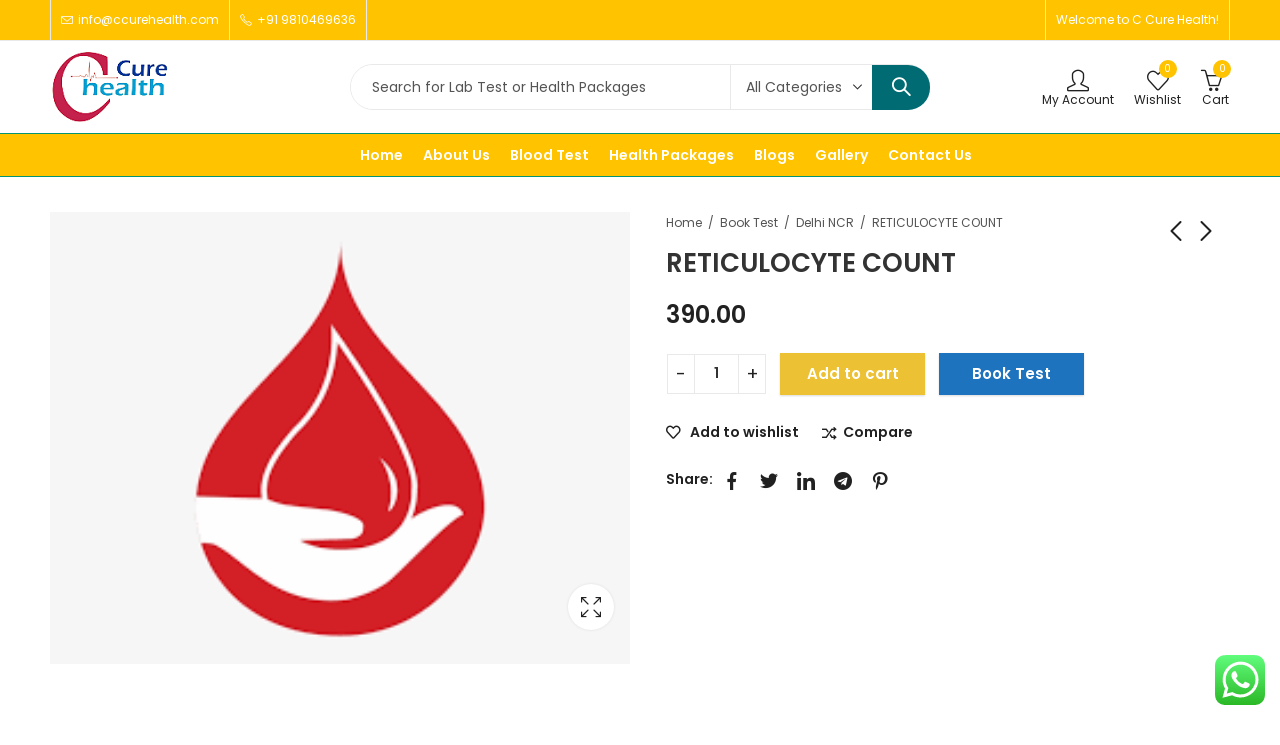

--- FILE ---
content_type: application/x-javascript
request_url: https://ccurehealth.com/wp-content/plugins/bookly-responsive-appointment-booking-tool/frontend/resources/js/bookly.min.js?ver=22.6
body_size: 50684
content:
var bookly=function(t){"use strict";function e(t){return t&&"object"==typeof t&&"default"in t?t:{default:t}}var o=e(jQuery),r="undefined"!=typeof globalThis?globalThis:"undefined"!=typeof window?window:"undefined"!=typeof global?global:"undefined"!=typeof self?self:{};function n(t){return t&&t.__esModule&&Object.prototype.hasOwnProperty.call(t,"default")?t.default:t}var a={exports:{}},i={exports:{}},l=function(t){return t&&t.Math==Math&&t},s=l("object"==typeof globalThis&&globalThis)||l("object"==typeof window&&window)||l("object"==typeof self&&self)||l("object"==typeof r&&r)||function(){return this}()||Function("return this")(),c=function(t){try{return!!t()}catch(t){return!0}},u=!c((function(){var t=function(){}.bind();return"function"!=typeof t||t.hasOwnProperty("prototype")})),f=u,d=Function.prototype,p=d.apply,m=d.call,v="object"==typeof Reflect&&Reflect.apply||(f?m.bind(p):function(){return m.apply(p,arguments)}),h=u,y=Function.prototype,b=y.call,_=h&&y.bind.bind(b,b),k=h?_:function(t){return function(){return b.apply(t,arguments)}},g=k,x=g({}.toString),w=g("".slice),j=function(t){return w(x(t),8,-1)},S=j,O=k,E=function(t){if("Function"===S(t))return O(t)},T="object"==typeof document&&document.all,P={all:T,IS_HTMLDDA:void 0===T&&void 0!==T},C=P.all,A=P.IS_HTMLDDA?function(t){return"function"==typeof t||t===C}:function(t){return"function"==typeof t},$={},D=!c((function(){return 7!=Object.defineProperty({},1,{get:function(){return 7}})[1]})),I=u,M=Function.prototype.call,R=I?M.bind(M):function(){return M.apply(M,arguments)},L={},N={}.propertyIsEnumerable,B=Object.getOwnPropertyDescriptor,F=B&&!N.call({1:2},1);L.f=F?function(t){var e=B(this,t);return!!e&&e.enumerable}:N;var q,z,H=function(t,e){return{enumerable:!(1&t),configurable:!(2&t),writable:!(4&t),value:e}},W=c,U=j,V=Object,Y=E("".split),G=W((function(){return!V("z").propertyIsEnumerable(0)}))?function(t){return"String"==U(t)?Y(t,""):V(t)}:V,J=function(t){return null==t},Q=J,Z=TypeError,K=function(t){if(Q(t))throw Z("Can't call method on "+t);return t},X=G,tt=K,et=function(t){return X(tt(t))},ot=A,rt=P.all,nt=P.IS_HTMLDDA?function(t){return"object"==typeof t?null!==t:ot(t)||t===rt}:function(t){return"object"==typeof t?null!==t:ot(t)},at={},it=at,lt=s,st=A,ct=function(t){return st(t)?t:void 0},ut=function(t,e){return arguments.length<2?ct(it[t])||ct(lt[t]):it[t]&&it[t][e]||lt[t]&&lt[t][e]},ft=E({}.isPrototypeOf),dt=ut("navigator","userAgent")||"",pt=s,mt=dt,vt=pt.process,ht=pt.Deno,yt=vt&&vt.versions||ht&&ht.version,bt=yt&&yt.v8;bt&&(z=(q=bt.split("."))[0]>0&&q[0]<4?1:+(q[0]+q[1])),!z&&mt&&(!(q=mt.match(/Edge\/(\d+)/))||q[1]>=74)&&(q=mt.match(/Chrome\/(\d+)/))&&(z=+q[1]);var _t=z,kt=_t,gt=c,xt=!!Object.getOwnPropertySymbols&&!gt((function(){var t=Symbol();return!String(t)||!(Object(t)instanceof Symbol)||!Symbol.sham&&kt&&kt<41})),wt=xt&&!Symbol.sham&&"symbol"==typeof Symbol.iterator,jt=ut,St=A,Ot=ft,Et=Object,Tt=wt?function(t){return"symbol"==typeof t}:function(t){var e=jt("Symbol");return St(e)&&Ot(e.prototype,Et(t))},Pt=String,Ct=function(t){try{return Pt(t)}catch(t){return"Object"}},At=A,$t=Ct,Dt=TypeError,It=function(t){if(At(t))return t;throw Dt($t(t)+" is not a function")},Mt=It,Rt=J,Lt=function(t,e){var o=t[e];return Rt(o)?void 0:Mt(o)},Nt=R,Bt=A,Ft=nt,qt=TypeError,zt={exports:{}},Ht=s,Wt=Object.defineProperty,Ut=function(t,e){try{Wt(Ht,t,{value:e,configurable:!0,writable:!0})}catch(o){Ht[t]=e}return e},Vt="__core-js_shared__",Yt=s[Vt]||Ut(Vt,{}),Gt=Yt;(zt.exports=function(t,e){return Gt[t]||(Gt[t]=void 0!==e?e:{})})("versions",[]).push({version:"3.26.0",mode:"pure",copyright:"© 2014-2022 Denis Pushkarev (zloirock.ru)",license:"https://github.com/zloirock/core-js/blob/v3.26.0/LICENSE",source:"https://github.com/zloirock/core-js"});var Jt=K,Qt=Object,Zt=function(t){return Qt(Jt(t))},Kt=Zt,Xt=E({}.hasOwnProperty),te=Object.hasOwn||function(t,e){return Xt(Kt(t),e)},ee=E,oe=0,re=Math.random(),ne=ee(1..toString),ae=function(t){return"Symbol("+(void 0===t?"":t)+")_"+ne(++oe+re,36)},ie=s,le=zt.exports,se=te,ce=ae,ue=xt,fe=wt,de=le("wks"),pe=ie.Symbol,me=pe&&pe.for,ve=fe?pe:pe&&pe.withoutSetter||ce,he=function(t){if(!se(de,t)||!ue&&"string"!=typeof de[t]){var e="Symbol."+t;ue&&se(pe,t)?de[t]=pe[t]:de[t]=fe&&me?me(e):ve(e)}return de[t]},ye=R,be=nt,_e=Tt,ke=Lt,ge=function(t,e){var o,r;if("string"===e&&Bt(o=t.toString)&&!Ft(r=Nt(o,t)))return r;if(Bt(o=t.valueOf)&&!Ft(r=Nt(o,t)))return r;if("string"!==e&&Bt(o=t.toString)&&!Ft(r=Nt(o,t)))return r;throw qt("Can't convert object to primitive value")},xe=TypeError,we=he("toPrimitive"),je=function(t,e){if(!be(t)||_e(t))return t;var o,r=ke(t,we);if(r){if(void 0===e&&(e="default"),o=ye(r,t,e),!be(o)||_e(o))return o;throw xe("Can't convert object to primitive value")}return void 0===e&&(e="number"),ge(t,e)},Se=Tt,Oe=function(t){var e=je(t,"string");return Se(e)?e:e+""},Ee=nt,Te=s.document,Pe=Ee(Te)&&Ee(Te.createElement),Ce=function(t){return Pe?Te.createElement(t):{}},Ae=Ce,$e=!D&&!c((function(){return 7!=Object.defineProperty(Ae("div"),"a",{get:function(){return 7}}).a})),De=D,Ie=R,Me=L,Re=H,Le=et,Ne=Oe,Be=te,Fe=$e,qe=Object.getOwnPropertyDescriptor;$.f=De?qe:function(t,e){if(t=Le(t),e=Ne(e),Fe)try{return qe(t,e)}catch(t){}if(Be(t,e))return Re(!Ie(Me.f,t,e),t[e])};var ze=c,He=A,We=/#|\.prototype\./,Ue=function(t,e){var o=Ye[Ve(t)];return o==Je||o!=Ge&&(He(e)?ze(e):!!e)},Ve=Ue.normalize=function(t){return String(t).replace(We,".").toLowerCase()},Ye=Ue.data={},Ge=Ue.NATIVE="N",Je=Ue.POLYFILL="P",Qe=Ue,Ze=It,Ke=u,Xe=E(E.bind),to=function(t,e){return Ze(t),void 0===e?t:Ke?Xe(t,e):function(){return t.apply(e,arguments)}},eo={},oo=D&&c((function(){return 42!=Object.defineProperty((function(){}),"prototype",{value:42,writable:!1}).prototype})),ro=nt,no=String,ao=TypeError,io=function(t){if(ro(t))return t;throw ao(no(t)+" is not an object")},lo=D,so=$e,co=oo,uo=io,fo=Oe,po=TypeError,mo=Object.defineProperty,vo=Object.getOwnPropertyDescriptor,ho="enumerable",yo="configurable",bo="writable";eo.f=lo?co?function(t,e,o){if(uo(t),e=fo(e),uo(o),"function"==typeof t&&"prototype"===e&&"value"in o&&bo in o&&!o.writable){var r=vo(t,e);r&&r.writable&&(t[e]=o.value,o={configurable:yo in o?o.configurable:r.configurable,enumerable:ho in o?o.enumerable:r.enumerable,writable:!1})}return mo(t,e,o)}:mo:function(t,e,o){if(uo(t),e=fo(e),uo(o),so)try{return mo(t,e,o)}catch(t){}if("get"in o||"set"in o)throw po("Accessors not supported");return"value"in o&&(t[e]=o.value),t};var _o=eo,ko=H,go=D?function(t,e,o){return _o.f(t,e,ko(1,o))}:function(t,e,o){return t[e]=o,t},xo=s,wo=v,jo=E,So=A,Oo=$.f,Eo=Qe,To=at,Po=to,Co=go,Ao=te,$o=function(t){var e=function(o,r,n){if(this instanceof e){switch(arguments.length){case 0:return new t;case 1:return new t(o);case 2:return new t(o,r)}return new t(o,r,n)}return wo(t,this,arguments)};return e.prototype=t.prototype,e},Do=function(t,e){var o,r,n,a,i,l,s,c,u=t.target,f=t.global,d=t.stat,p=t.proto,m=f?xo:d?xo[u]:(xo[u]||{}).prototype,v=f?To:To[u]||Co(To,u,{})[u],h=v.prototype;for(n in e)o=!Eo(f?n:u+(d?".":"#")+n,t.forced)&&m&&Ao(m,n),i=v[n],o&&(l=t.dontCallGetSet?(c=Oo(m,n))&&c.value:m[n]),a=o&&l?l:e[n],o&&typeof i==typeof a||(s=t.bind&&o?Po(a,xo):t.wrap&&o?$o(a):p&&So(a)?jo(a):a,(t.sham||a&&a.sham||i&&i.sham)&&Co(s,"sham",!0),Co(v,n,s),p&&(Ao(To,r=u+"Prototype")||Co(To,r,{}),Co(To[r],n,a),t.real&&h&&!h[n]&&Co(h,n,a)))},Io=j,Mo=Array.isArray||function(t){return"Array"==Io(t)},Ro=Math.ceil,Lo=Math.floor,No=Math.trunc||function(t){var e=+t;return(e>0?Lo:Ro)(e)},Bo=function(t){var e=+t;return e!=e||0===e?0:No(e)},Fo=Bo,qo=Math.min,zo=function(t){return t>0?qo(Fo(t),9007199254740991):0},Ho=zo,Wo=function(t){return Ho(t.length)},Uo=TypeError,Vo=function(t){if(t>9007199254740991)throw Uo("Maximum allowed index exceeded");return t},Yo=Oe,Go=eo,Jo=H,Qo=function(t,e,o){var r=Yo(e);r in t?Go.f(t,r,Jo(0,o)):t[r]=o},Zo={};Zo[he("toStringTag")]="z";var Ko="[object z]"===String(Zo),Xo=Ko,tr=A,er=j,or=he("toStringTag"),rr=Object,nr="Arguments"==er(function(){return arguments}()),ar=Xo?er:function(t){var e,o,r;return void 0===t?"Undefined":null===t?"Null":"string"==typeof(o=function(t,e){try{return t[e]}catch(t){}}(e=rr(t),or))?o:nr?er(e):"Object"==(r=er(e))&&tr(e.callee)?"Arguments":r},ir=A,lr=Yt,sr=E(Function.toString);ir(lr.inspectSource)||(lr.inspectSource=function(t){return sr(t)});var cr=lr.inspectSource,ur=E,fr=c,dr=A,pr=ar,mr=cr,vr=function(){},hr=[],yr=ut("Reflect","construct"),br=/^\s*(?:class|function)\b/,_r=ur(br.exec),kr=!br.exec(vr),gr=function(t){if(!dr(t))return!1;try{return yr(vr,hr,t),!0}catch(t){return!1}},xr=function(t){if(!dr(t))return!1;switch(pr(t)){case"AsyncFunction":case"GeneratorFunction":case"AsyncGeneratorFunction":return!1}try{return kr||!!_r(br,mr(t))}catch(t){return!0}};xr.sham=!0;var wr=!yr||fr((function(){var t;return gr(gr.call)||!gr(Object)||!gr((function(){t=!0}))||t}))?xr:gr,jr=Mo,Sr=wr,Or=nt,Er=he("species"),Tr=Array,Pr=function(t){var e;return jr(t)&&(e=t.constructor,(Sr(e)&&(e===Tr||jr(e.prototype))||Or(e)&&null===(e=e[Er]))&&(e=void 0)),void 0===e?Tr:e},Cr=function(t,e){return new(Pr(t))(0===e?0:e)},Ar=c,$r=_t,Dr=he("species"),Ir=function(t){return $r>=51||!Ar((function(){var e=[];return(e.constructor={})[Dr]=function(){return{foo:1}},1!==e[t](Boolean).foo}))},Mr=Do,Rr=c,Lr=Mo,Nr=nt,Br=Zt,Fr=Wo,qr=Vo,zr=Qo,Hr=Cr,Wr=Ir,Ur=_t,Vr=he("isConcatSpreadable"),Yr=Ur>=51||!Rr((function(){var t=[];return t[Vr]=!1,t.concat()[0]!==t})),Gr=Wr("concat"),Jr=function(t){if(!Nr(t))return!1;var e=t[Vr];return void 0!==e?!!e:Lr(t)};Mr({target:"Array",proto:!0,arity:1,forced:!Yr||!Gr},{concat:function(t){var e,o,r,n,a,i=Br(this),l=Hr(i,0),s=0;for(e=-1,r=arguments.length;e<r;e++)if(Jr(a=-1===e?i:arguments[e]))for(n=Fr(a),qr(s+n),o=0;o<n;o++,s++)o in a&&zr(l,s,a[o]);else qr(s+1),zr(l,s++,a);return l.length=s,l}});var Qr=ar,Zr=String,Kr=function(t){if("Symbol"===Qr(t))throw TypeError("Cannot convert a Symbol value to a string");return Zr(t)},Xr={},tn=Bo,en=Math.max,on=Math.min,rn=function(t,e){var o=tn(t);return o<0?en(o+e,0):on(o,e)},nn=et,an=rn,ln=Wo,sn=function(t){return function(e,o,r){var n,a=nn(e),i=ln(a),l=an(r,i);if(t&&o!=o){for(;i>l;)if((n=a[l++])!=n)return!0}else for(;i>l;l++)if((t||l in a)&&a[l]===o)return t||l||0;return!t&&-1}},cn={includes:sn(!0),indexOf:sn(!1)},un={},fn=te,dn=et,pn=cn.indexOf,mn=un,vn=E([].push),hn=function(t,e){var o,r=dn(t),n=0,a=[];for(o in r)!fn(mn,o)&&fn(r,o)&&vn(a,o);for(;e.length>n;)fn(r,o=e[n++])&&(~pn(a,o)||vn(a,o));return a},yn=["constructor","hasOwnProperty","isPrototypeOf","propertyIsEnumerable","toLocaleString","toString","valueOf"],bn=hn,_n=yn,kn=Object.keys||function(t){return bn(t,_n)},gn=D,xn=oo,wn=eo,jn=io,Sn=et,On=kn;Xr.f=gn&&!xn?Object.defineProperties:function(t,e){jn(t);for(var o,r=Sn(e),n=On(e),a=n.length,i=0;a>i;)wn.f(t,o=n[i++],r[o]);return t};var En,Tn=ut("document","documentElement"),Pn=zt.exports,Cn=ae,An=Pn("keys"),$n=function(t){return An[t]||(An[t]=Cn(t))},Dn=io,In=Xr,Mn=yn,Rn=un,Ln=Tn,Nn=Ce,Bn=$n("IE_PROTO"),Fn=function(){},qn=function(t){return"<script>"+t+"</"+"script>"},zn=function(t){t.write(qn("")),t.close();var e=t.parentWindow.Object;return t=null,e},Hn=function(){try{En=new ActiveXObject("htmlfile")}catch(t){}var t,e;Hn="undefined"!=typeof document?document.domain&&En?zn(En):((e=Nn("iframe")).style.display="none",Ln.appendChild(e),e.src=String("javascript:"),(t=e.contentWindow.document).open(),t.write(qn("document.F=Object")),t.close(),t.F):zn(En);for(var o=Mn.length;o--;)delete Hn.prototype[Mn[o]];return Hn()};Rn[Bn]=!0;var Wn=Object.create||function(t,e){var o;return null!==t?(Fn.prototype=Dn(t),o=new Fn,Fn.prototype=null,o[Bn]=t):o=Hn(),void 0===e?o:In.f(o,e)},Un={},Vn=hn,Yn=yn.concat("length","prototype");Un.f=Object.getOwnPropertyNames||function(t){return Vn(t,Yn)};var Gn={},Jn=rn,Qn=Wo,Zn=Qo,Kn=Array,Xn=Math.max,ta=function(t,e,o){for(var r=Qn(t),n=Jn(e,r),a=Jn(void 0===o?r:o,r),i=Kn(Xn(a-n,0)),l=0;n<a;n++,l++)Zn(i,l,t[n]);return i.length=l,i},ea=j,oa=et,ra=Un.f,na=ta,aa="object"==typeof window&&window&&Object.getOwnPropertyNames?Object.getOwnPropertyNames(window):[];Gn.f=function(t){return aa&&"Window"==ea(t)?function(t){try{return ra(t)}catch(t){return na(aa)}}(t):ra(oa(t))};var ia={};ia.f=Object.getOwnPropertySymbols;var la=go,sa=function(t,e,o,r){return r&&r.enumerable?t[e]=o:la(t,e,o),t},ca={},ua=he;ca.f=ua;var fa,da,pa,ma=at,va=te,ha=ca,ya=eo.f,ba=function(t){var e=ma.Symbol||(ma.Symbol={});va(e,t)||ya(e,t,{value:ha.f(t)})},_a=R,ka=ut,ga=he,xa=sa,wa=function(){var t=ka("Symbol"),e=t&&t.prototype,o=e&&e.valueOf,r=ga("toPrimitive");e&&!e[r]&&xa(e,r,(function(t){return _a(o,this)}),{arity:1})},ja=ar,Sa=Ko?{}.toString:function(){return"[object "+ja(this)+"]"},Oa=Ko,Ea=eo.f,Ta=go,Pa=te,Ca=Sa,Aa=he("toStringTag"),$a=function(t,e,o,r){if(t){var n=o?t:t.prototype;Pa(n,Aa)||Ea(n,Aa,{configurable:!0,value:e}),r&&!Oa&&Ta(n,"toString",Ca)}},Da=A,Ia=s.WeakMap,Ma=Da(Ia)&&/native code/.test(String(Ia)),Ra=Ma,La=s,Na=nt,Ba=go,Fa=te,qa=Yt,za=$n,Ha=un,Wa="Object already initialized",Ua=La.TypeError,Va=La.WeakMap;if(Ra||qa.state){var Ya=qa.state||(qa.state=new Va);Ya.get=Ya.get,Ya.has=Ya.has,Ya.set=Ya.set,fa=function(t,e){if(Ya.has(t))throw Ua(Wa);return e.facade=t,Ya.set(t,e),e},da=function(t){return Ya.get(t)||{}},pa=function(t){return Ya.has(t)}}else{var Ga=za("state");Ha[Ga]=!0,fa=function(t,e){if(Fa(t,Ga))throw Ua(Wa);return e.facade=t,Ba(t,Ga,e),e},da=function(t){return Fa(t,Ga)?t[Ga]:{}},pa=function(t){return Fa(t,Ga)}}var Ja={set:fa,get:da,has:pa,enforce:function(t){return pa(t)?da(t):fa(t,{})},getterFor:function(t){return function(e){var o;if(!Na(e)||(o=da(e)).type!==t)throw Ua("Incompatible receiver, "+t+" required");return o}}},Qa=to,Za=G,Ka=Zt,Xa=Wo,ti=Cr,ei=E([].push),oi=function(t){var e=1==t,o=2==t,r=3==t,n=4==t,a=6==t,i=7==t,l=5==t||a;return function(s,c,u,f){for(var d,p,m=Ka(s),v=Za(m),h=Qa(c,u),y=Xa(v),b=0,_=f||ti,k=e?_(s,y):o||i?_(s,0):void 0;y>b;b++)if((l||b in v)&&(p=h(d=v[b],b,m),t))if(e)k[b]=p;else if(p)switch(t){case 3:return!0;case 5:return d;case 6:return b;case 2:ei(k,d)}else switch(t){case 4:return!1;case 7:ei(k,d)}return a?-1:r||n?n:k}},ri={forEach:oi(0),map:oi(1),filter:oi(2),some:oi(3),every:oi(4),find:oi(5),findIndex:oi(6),filterReject:oi(7)},ni=Do,ai=s,ii=R,li=E,si=D,ci=xt,ui=c,fi=te,di=ft,pi=io,mi=et,vi=Oe,hi=Kr,yi=H,bi=Wn,_i=kn,ki=Un,gi=Gn,xi=ia,wi=$,ji=eo,Si=Xr,Oi=L,Ei=sa,Ti=zt.exports,Pi=un,Ci=ae,Ai=he,$i=ca,Di=ba,Ii=wa,Mi=$a,Ri=Ja,Li=ri.forEach,Ni=$n("hidden"),Bi="Symbol",Fi=Ri.set,qi=Ri.getterFor(Bi),zi=Object.prototype,Hi=ai.Symbol,Wi=Hi&&Hi.prototype,Ui=ai.TypeError,Vi=ai.QObject,Yi=wi.f,Gi=ji.f,Ji=gi.f,Qi=Oi.f,Zi=li([].push),Ki=Ti("symbols"),Xi=Ti("op-symbols"),tl=Ti("wks"),el=!Vi||!Vi.prototype||!Vi.prototype.findChild,ol=si&&ui((function(){return 7!=bi(Gi({},"a",{get:function(){return Gi(this,"a",{value:7}).a}})).a}))?function(t,e,o){var r=Yi(zi,e);r&&delete zi[e],Gi(t,e,o),r&&t!==zi&&Gi(zi,e,r)}:Gi,rl=function(t,e){var o=Ki[t]=bi(Wi);return Fi(o,{type:Bi,tag:t,description:e}),si||(o.description=e),o},nl=function(t,e,o){t===zi&&nl(Xi,e,o),pi(t);var r=vi(e);return pi(o),fi(Ki,r)?(o.enumerable?(fi(t,Ni)&&t[Ni][r]&&(t[Ni][r]=!1),o=bi(o,{enumerable:yi(0,!1)})):(fi(t,Ni)||Gi(t,Ni,yi(1,{})),t[Ni][r]=!0),ol(t,r,o)):Gi(t,r,o)},al=function(t,e){pi(t);var o=mi(e),r=_i(o).concat(cl(o));return Li(r,(function(e){si&&!ii(il,o,e)||nl(t,e,o[e])})),t},il=function(t){var e=vi(t),o=ii(Qi,this,e);return!(this===zi&&fi(Ki,e)&&!fi(Xi,e))&&(!(o||!fi(this,e)||!fi(Ki,e)||fi(this,Ni)&&this[Ni][e])||o)},ll=function(t,e){var o=mi(t),r=vi(e);if(o!==zi||!fi(Ki,r)||fi(Xi,r)){var n=Yi(o,r);return!n||!fi(Ki,r)||fi(o,Ni)&&o[Ni][r]||(n.enumerable=!0),n}},sl=function(t){var e=Ji(mi(t)),o=[];return Li(e,(function(t){fi(Ki,t)||fi(Pi,t)||Zi(o,t)})),o},cl=function(t){var e=t===zi,o=Ji(e?Xi:mi(t)),r=[];return Li(o,(function(t){!fi(Ki,t)||e&&!fi(zi,t)||Zi(r,Ki[t])})),r};ci||(Ei(Wi=(Hi=function(){if(di(Wi,this))throw Ui("Symbol is not a constructor");var t=arguments.length&&void 0!==arguments[0]?hi(arguments[0]):void 0,e=Ci(t),o=function(t){this===zi&&ii(o,Xi,t),fi(this,Ni)&&fi(this[Ni],e)&&(this[Ni][e]=!1),ol(this,e,yi(1,t))};return si&&el&&ol(zi,e,{configurable:!0,set:o}),rl(e,t)}).prototype,"toString",(function(){return qi(this).tag})),Ei(Hi,"withoutSetter",(function(t){return rl(Ci(t),t)})),Oi.f=il,ji.f=nl,Si.f=al,wi.f=ll,ki.f=gi.f=sl,xi.f=cl,$i.f=function(t){return rl(Ai(t),t)},si&&Gi(Wi,"description",{configurable:!0,get:function(){return qi(this).description}})),ni({global:!0,constructor:!0,wrap:!0,forced:!ci,sham:!ci},{Symbol:Hi}),Li(_i(tl),(function(t){Di(t)})),ni({target:Bi,stat:!0,forced:!ci},{useSetter:function(){el=!0},useSimple:function(){el=!1}}),ni({target:"Object",stat:!0,forced:!ci,sham:!si},{create:function(t,e){return void 0===e?bi(t):al(bi(t),e)},defineProperty:nl,defineProperties:al,getOwnPropertyDescriptor:ll}),ni({target:"Object",stat:!0,forced:!ci},{getOwnPropertyNames:sl}),Ii(),Mi(Hi,Bi),Pi[Ni]=!0;var ul=xt&&!!Symbol.for&&!!Symbol.keyFor,fl=Do,dl=ut,pl=te,ml=Kr,vl=zt.exports,hl=ul,yl=vl("string-to-symbol-registry"),bl=vl("symbol-to-string-registry");fl({target:"Symbol",stat:!0,forced:!hl},{for:function(t){var e=ml(t);if(pl(yl,e))return yl[e];var o=dl("Symbol")(e);return yl[e]=o,bl[o]=e,o}});var _l=Do,kl=te,gl=Tt,xl=Ct,wl=ul,jl=(0,zt.exports)("symbol-to-string-registry");_l({target:"Symbol",stat:!0,forced:!wl},{keyFor:function(t){if(!gl(t))throw TypeError(xl(t)+" is not a symbol");if(kl(jl,t))return jl[t]}});var Sl=E([].slice),Ol=Do,El=ut,Tl=v,Pl=R,Cl=E,Al=c,$l=Mo,Dl=A,Il=nt,Ml=Tt,Rl=Sl,Ll=xt,Nl=El("JSON","stringify"),Bl=Cl(/./.exec),Fl=Cl("".charAt),ql=Cl("".charCodeAt),zl=Cl("".replace),Hl=Cl(1..toString),Wl=/[\uD800-\uDFFF]/g,Ul=/^[\uD800-\uDBFF]$/,Vl=/^[\uDC00-\uDFFF]$/,Yl=!Ll||Al((function(){var t=El("Symbol")();return"[null]"!=Nl([t])||"{}"!=Nl({a:t})||"{}"!=Nl(Object(t))})),Gl=Al((function(){return'"\\udf06\\ud834"'!==Nl("\udf06\ud834")||'"\\udead"'!==Nl("\udead")})),Jl=function(t,e){var o=Rl(arguments),r=e;if((Il(e)||void 0!==t)&&!Ml(t))return $l(e)||(e=function(t,e){if(Dl(r)&&(e=Pl(r,this,t,e)),!Ml(e))return e}),o[1]=e,Tl(Nl,null,o)},Ql=function(t,e,o){var r=Fl(o,e-1),n=Fl(o,e+1);return Bl(Ul,t)&&!Bl(Vl,n)||Bl(Vl,t)&&!Bl(Ul,r)?"\\u"+Hl(ql(t,0),16):t};Nl&&Ol({target:"JSON",stat:!0,arity:3,forced:Yl||Gl},{stringify:function(t,e,o){var r=Rl(arguments),n=Tl(Yl?Jl:Nl,null,r);return Gl&&"string"==typeof n?zl(n,Wl,Ql):n}});var Zl=ia,Kl=Zt;Do({target:"Object",stat:!0,forced:!xt||c((function(){Zl.f(1)}))},{getOwnPropertySymbols:function(t){var e=Zl.f;return e?e(Kl(t)):[]}}),ba("asyncIterator"),ba("hasInstance"),ba("isConcatSpreadable"),ba("iterator"),ba("match"),ba("matchAll"),ba("replace"),ba("search"),ba("species"),ba("split");var Xl=wa;ba("toPrimitive"),Xl();var ts=ut,es=$a;ba("toStringTag"),es(ts("Symbol"),"Symbol"),ba("unscopables"),$a(s.JSON,"JSON",!0);var os,rs,ns,as=at.Symbol,is={},ls=D,ss=te,cs=Function.prototype,us=ls&&Object.getOwnPropertyDescriptor,fs=ss(cs,"name"),ds={EXISTS:fs,PROPER:fs&&"something"===function(){}.name,CONFIGURABLE:fs&&(!ls||ls&&us(cs,"name").configurable)},ps=!c((function(){function t(){}return t.prototype.constructor=null,Object.getPrototypeOf(new t)!==t.prototype})),ms=te,vs=A,hs=Zt,ys=ps,bs=$n("IE_PROTO"),_s=Object,ks=_s.prototype,gs=ys?_s.getPrototypeOf:function(t){var e=hs(t);if(ms(e,bs))return e[bs];var o=e.constructor;return vs(o)&&e instanceof o?o.prototype:e instanceof _s?ks:null},xs=c,ws=A,js=nt,Ss=Wn,Os=gs,Es=sa,Ts=he("iterator"),Ps=!1;[].keys&&("next"in(ns=[].keys())?(rs=Os(Os(ns)))!==Object.prototype&&(os=rs):Ps=!0);var Cs=!js(os)||xs((function(){var t={};return os[Ts].call(t)!==t}));ws((os=Cs?{}:Ss(os))[Ts])||Es(os,Ts,(function(){return this}));var As={IteratorPrototype:os,BUGGY_SAFARI_ITERATORS:Ps},$s=As.IteratorPrototype,Ds=Wn,Is=H,Ms=$a,Rs=is,Ls=function(){return this},Ns=A,Bs=String,Fs=TypeError,qs=E,zs=io,Hs=function(t){if("object"==typeof t||Ns(t))return t;throw Fs("Can't set "+Bs(t)+" as a prototype")},Ws=Object.setPrototypeOf||("__proto__"in{}?function(){var t,e=!1,o={};try{(t=qs(Object.getOwnPropertyDescriptor(Object.prototype,"__proto__").set))(o,[]),e=o instanceof Array}catch(t){}return function(o,r){return zs(o),Hs(r),e?t(o,r):o.__proto__=r,o}}():void 0),Us=Do,Vs=R,Ys=ds,Gs=function(t,e,o,r){var n=e+" Iterator";return t.prototype=Ds($s,{next:Is(+!r,o)}),Ms(t,n,!1,!0),Rs[n]=Ls,t},Js=gs,Qs=$a,Zs=sa,Ks=is,Xs=As,tc=Ys.PROPER,ec=Xs.BUGGY_SAFARI_ITERATORS,oc=he("iterator"),rc="keys",nc="values",ac="entries",ic=function(){return this},lc=function(t,e,o,r,n,a,i){Gs(o,e,r);var l,s,c,u=function(t){if(t===n&&v)return v;if(!ec&&t in p)return p[t];switch(t){case rc:case nc:case ac:return function(){return new o(this,t)}}return function(){return new o(this)}},f=e+" Iterator",d=!1,p=t.prototype,m=p[oc]||p["@@iterator"]||n&&p[n],v=!ec&&m||u(n),h="Array"==e&&p.entries||m;if(h&&(l=Js(h.call(new t)))!==Object.prototype&&l.next&&(Qs(l,f,!0,!0),Ks[f]=ic),tc&&n==nc&&m&&m.name!==nc&&(d=!0,v=function(){return Vs(m,this)}),n)if(s={values:u(nc),keys:a?v:u(rc),entries:u(ac)},i)for(c in s)(ec||d||!(c in p))&&Zs(p,c,s[c]);else Us({target:e,proto:!0,forced:ec||d},s);return i&&p[oc]!==v&&Zs(p,oc,v,{name:n}),Ks[e]=v,s},sc=function(t,e){return{value:t,done:e}},cc=et,uc=function(){},fc=is,dc=Ja,pc=(eo.f,lc),mc=sc,vc="Array Iterator",hc=dc.set,yc=dc.getterFor(vc);pc(Array,"Array",(function(t,e){hc(this,{type:vc,target:cc(t),index:0,kind:e})}),(function(){var t=yc(this),e=t.target,o=t.kind,r=t.index++;return!e||r>=e.length?(t.target=void 0,mc(void 0,!0)):mc("keys"==o?r:"values"==o?e[r]:[r,e[r]],!1)}),"values");fc.Arguments=fc.Array;uc(),uc(),uc();var bc={CSSRuleList:0,CSSStyleDeclaration:0,CSSValueList:0,ClientRectList:0,DOMRectList:0,DOMStringList:0,DOMTokenList:1,DataTransferItemList:0,FileList:0,HTMLAllCollection:0,HTMLCollection:0,HTMLFormElement:0,HTMLSelectElement:0,MediaList:0,MimeTypeArray:0,NamedNodeMap:0,NodeList:1,PaintRequestList:0,Plugin:0,PluginArray:0,SVGLengthList:0,SVGNumberList:0,SVGPathSegList:0,SVGPointList:0,SVGStringList:0,SVGTransformList:0,SourceBufferList:0,StyleSheetList:0,TextTrackCueList:0,TextTrackList:0,TouchList:0},_c=s,kc=ar,gc=go,xc=is,wc=he("toStringTag");for(var jc in bc){var Sc=_c[jc],Oc=Sc&&Sc.prototype;Oc&&kc(Oc)!==wc&&gc(Oc,wc,jc),xc[jc]=xc.Array}var Ec=as,Tc=Ec;ba("asyncDispose"),ba("dispose"),ba("matcher"),ba("metadataKey"),ba("observable"),ba("metadata"),ba("patternMatch"),ba("replaceAll"),i.exports=Tc,function(t){t.exports=i.exports}(a);var Pc=n(a.exports),Cc={exports:{}},Ac={exports:{}},$c=E,Dc=Bo,Ic=Kr,Mc=K,Rc=$c("".charAt),Lc=$c("".charCodeAt),Nc=$c("".slice),Bc=function(t){return function(e,o){var r,n,a=Ic(Mc(e)),i=Dc(o),l=a.length;return i<0||i>=l?t?"":void 0:(r=Lc(a,i))<55296||r>56319||i+1===l||(n=Lc(a,i+1))<56320||n>57343?t?Rc(a,i):r:t?Nc(a,i,i+2):n-56320+(r-55296<<10)+65536}},Fc={codeAt:Bc(!1),charAt:Bc(!0)}.charAt,qc=Kr,zc=Ja,Hc=lc,Wc=sc,Uc="String Iterator",Vc=zc.set,Yc=zc.getterFor(Uc);Hc(String,"String",(function(t){Vc(this,{type:Uc,string:qc(t),index:0})}),(function(){var t,e=Yc(this),o=e.string,r=e.index;return r>=o.length?Wc(void 0,!0):(t=Fc(o,r),e.index+=t.length,Wc(t,!1))}));var Gc=ca.f("iterator");!function(t){t.exports=Gc}(Ac),function(t){t.exports=Ac.exports}(Cc);var Jc=n(Cc.exports);function Qc(t){return(Qc="function"==typeof Pc&&"symbol"==typeof Jc?function(t){return typeof t}:function(t){return t&&"function"==typeof Pc&&t.constructor===Pc&&t!==Pc.prototype?"symbol":typeof t})(t)}function Zc(t,e){if(!(t instanceof e))throw new TypeError("Cannot call a class as a function")}var Kc={exports:{}},Xc={exports:{}},tu={exports:{}},eu=Do,ou=D,ru=eo.f;eu({target:"Object",stat:!0,forced:Object.defineProperty!==ru,sham:!ou},{defineProperty:ru});var nu=at.Object,au=tu.exports=function(t,e,o){return nu.defineProperty(t,e,o)};nu.defineProperty.sham&&(au.sham=!0);var iu=tu.exports;!function(t){t.exports=iu}(Xc),function(t){t.exports=Xc.exports}(Kc);var lu=n(Kc.exports);function su(t,e){for(var o=0;o<e.length;o++){var r=e[o];r.enumerable=r.enumerable||!1,r.configurable=!0,"value"in r&&(r.writable=!0),lu(t,r.key,r)}}function cu(t,e,o){return e&&su(t.prototype,e),o&&su(t,o),lu(t,"prototype",{writable:!1}),t}function uu(t,e,o){if(!e.has(t))throw new TypeError("attempted to "+o+" private field on non-instance");return e.get(t)}function fu(t,e){return function(t,e){return e.get?e.get.call(t):e.value}(t,uu(t,e,"get"))}function du(t,e,o){return function(t,e,o){if(e.set)e.set.call(t,o);else{if(!e.writable)throw new TypeError("attempted to set read only private field");e.value=o}}(t,uu(t,e,"set"),o),o}var pu={exports:{}},mu=ut,vu=Un,hu=ia,yu=io,bu=E([].concat),_u=mu("Reflect","ownKeys")||function(t){var e=vu.f(yu(t)),o=hu.f;return o?bu(e,o(t)):e},ku=te,gu=_u,xu=$,wu=eo,ju=Error,Su=E("".replace),Ou=String(ju("zxcasd").stack),Eu=/\n\s*at [^:]*:[^\n]*/,Tu=Eu.test(Ou),Pu=nt,Cu=go,Au=is,$u=he("iterator"),Du=Array.prototype,Iu=function(t){return void 0!==t&&(Au.Array===t||Du[$u]===t)},Mu=ar,Ru=Lt,Lu=J,Nu=is,Bu=he("iterator"),Fu=function(t){if(!Lu(t))return Ru(t,Bu)||Ru(t,"@@iterator")||Nu[Mu(t)]},qu=R,zu=It,Hu=io,Wu=Ct,Uu=Fu,Vu=TypeError,Yu=function(t,e){var o=arguments.length<2?Uu(t):e;if(zu(o))return Hu(qu(o,t));throw Vu(Wu(t)+" is not iterable")},Gu=R,Ju=io,Qu=Lt,Zu=function(t,e,o){var r,n;Ju(t);try{if(!(r=Qu(t,"return"))){if("throw"===e)throw o;return o}r=Gu(r,t)}catch(t){n=!0,r=t}if("throw"===e)throw o;if(n)throw r;return Ju(r),o},Ku=to,Xu=R,tf=io,ef=Ct,of=Iu,rf=Wo,nf=ft,af=Yu,lf=Fu,sf=Zu,cf=TypeError,uf=function(t,e){this.stopped=t,this.result=e},ff=uf.prototype,df=function(t,e,o){var r,n,a,i,l,s,c,u=o&&o.that,f=!(!o||!o.AS_ENTRIES),d=!(!o||!o.IS_RECORD),p=!(!o||!o.IS_ITERATOR),m=!(!o||!o.INTERRUPTED),v=Ku(e,u),h=function(t){return r&&sf(r,"normal",t),new uf(!0,t)},y=function(t){return f?(tf(t),m?v(t[0],t[1],h):v(t[0],t[1])):m?v(t,h):v(t)};if(d)r=t.iterator;else if(p)r=t;else{if(!(n=lf(t)))throw cf(ef(t)+" is not iterable");if(of(n)){for(a=0,i=rf(t);i>a;a++)if((l=y(t[a]))&&nf(ff,l))return l;return new uf(!1)}r=af(t,n)}for(s=d?t.next:r.next;!(c=Xu(s,r)).done;){try{l=y(c.value)}catch(t){sf(r,"throw",t)}if("object"==typeof l&&l&&nf(ff,l))return l}return new uf(!1)},pf=Kr,mf=H,vf=!c((function(){var t=Error("a");return!("stack"in t)||(Object.defineProperty(t,"stack",mf(1,7)),7!==t.stack)})),hf=Do,yf=ft,bf=gs,_f=Ws,kf=function(t,e,o){for(var r=gu(e),n=wu.f,a=xu.f,i=0;i<r.length;i++){var l=r[i];ku(t,l)||o&&ku(o,l)||n(t,l,a(e,l))}},gf=Wn,xf=go,wf=H,jf=function(t,e){if(Tu&&"string"==typeof t&&!ju.prepareStackTrace)for(;e--;)t=Su(t,Eu,"");return t},Sf=function(t,e){Pu(e)&&"cause"in e&&Cu(t,"cause",e.cause)},Of=df,Ef=function(t,e){return void 0===t?arguments.length<2?"":e:pf(t)},Tf=vf,Pf=he("toStringTag"),Cf=Error,Af=[].push,$f=function(t,e){var o,r=arguments.length>2?arguments[2]:void 0,n=yf(Df,this);_f?o=_f(Cf(),n?bf(this):Df):(o=n?this:gf(Df),xf(o,Pf,"Error")),void 0!==e&&xf(o,"message",Ef(e)),Tf&&xf(o,"stack",jf(o.stack,1)),Sf(o,r);var a=[];return Of(t,Af,{that:a}),xf(o,"errors",a),o};_f?_f($f,Cf):kf($f,Cf,{name:!0});var Df=$f.prototype=gf(Cf.prototype,{constructor:wf(1,$f),message:wf(1,""),name:wf(1,"AggregateError")});hf({global:!0,constructor:!0,arity:2},{AggregateError:$f});var If,Mf,Rf,Lf,Nf="process"==j(s.process),Bf=ut,Ff=eo,qf=D,zf=he("species"),Hf=function(t){var e=Bf(t),o=Ff.f;qf&&e&&!e[zf]&&o(e,zf,{configurable:!0,get:function(){return this}})},Wf=ft,Uf=TypeError,Vf=function(t,e){if(Wf(e,t))return t;throw Uf("Incorrect invocation")},Yf=wr,Gf=Ct,Jf=TypeError,Qf=function(t){if(Yf(t))return t;throw Jf(Gf(t)+" is not a constructor")},Zf=io,Kf=Qf,Xf=J,td=he("species"),ed=function(t,e){var o,r=Zf(t).constructor;return void 0===r||Xf(o=Zf(r)[td])?e:Kf(o)},od=TypeError,rd=function(t,e){if(t<e)throw od("Not enough arguments");return t},nd=/(?:ipad|iphone|ipod).*applewebkit/i.test(dt),ad=s,id=v,ld=to,sd=A,cd=te,ud=c,fd=Tn,dd=Sl,pd=Ce,md=rd,vd=nd,hd=Nf,yd=ad.setImmediate,bd=ad.clearImmediate,_d=ad.process,kd=ad.Dispatch,gd=ad.Function,xd=ad.MessageChannel,wd=ad.String,jd=0,Sd={},Od="onreadystatechange";try{If=ad.location}catch(t){}var Ed=function(t){if(cd(Sd,t)){var e=Sd[t];delete Sd[t],e()}},Td=function(t){return function(){Ed(t)}},Pd=function(t){Ed(t.data)},Cd=function(t){ad.postMessage(wd(t),If.protocol+"//"+If.host)};yd&&bd||(yd=function(t){md(arguments.length,1);var e=sd(t)?t:gd(t),o=dd(arguments,1);return Sd[++jd]=function(){id(e,void 0,o)},Mf(jd),jd},bd=function(t){delete Sd[t]},hd?Mf=function(t){_d.nextTick(Td(t))}:kd&&kd.now?Mf=function(t){kd.now(Td(t))}:xd&&!vd?(Lf=(Rf=new xd).port2,Rf.port1.onmessage=Pd,Mf=ld(Lf.postMessage,Lf)):ad.addEventListener&&sd(ad.postMessage)&&!ad.importScripts&&If&&"file:"!==If.protocol&&!ud(Cd)?(Mf=Cd,ad.addEventListener("message",Pd,!1)):Mf=Od in pd("script")?function(t){fd.appendChild(pd("script")).onreadystatechange=function(){fd.removeChild(this),Ed(t)}}:function(t){setTimeout(Td(t),0)});var Ad,$d,Dd,Id,Md,Rd,Ld,Nd,Bd={set:yd,clear:bd},Fd=s,qd=/ipad|iphone|ipod/i.test(dt)&&void 0!==Fd.Pebble,zd=/web0s(?!.*chrome)/i.test(dt),Hd=s,Wd=to,Ud=$.f,Vd=Bd.set,Yd=nd,Gd=qd,Jd=zd,Qd=Nf,Zd=Hd.MutationObserver||Hd.WebKitMutationObserver,Kd=Hd.document,Xd=Hd.process,tp=Hd.Promise,ep=Ud(Hd,"queueMicrotask"),op=ep&&ep.value;op||(Ad=function(){var t,e;for(Qd&&(t=Xd.domain)&&t.exit();$d;){e=$d.fn,$d=$d.next;try{e()}catch(t){throw $d?Id():Dd=void 0,t}}Dd=void 0,t&&t.enter()},Yd||Qd||Jd||!Zd||!Kd?!Gd&&tp&&tp.resolve?((Ld=tp.resolve(void 0)).constructor=tp,Nd=Wd(Ld.then,Ld),Id=function(){Nd(Ad)}):Qd?Id=function(){Xd.nextTick(Ad)}:(Vd=Wd(Vd,Hd),Id=function(){Vd(Ad)}):(Md=!0,Rd=Kd.createTextNode(""),new Zd(Ad).observe(Rd,{characterData:!0}),Id=function(){Rd.data=Md=!Md}));var rp=op||function(t){var e={fn:t,next:void 0};Dd&&(Dd.next=e),$d||($d=e,Id()),Dd=e},np=s,ap=function(t){try{return{error:!1,value:t()}}catch(t){return{error:!0,value:t}}},ip=function(){this.head=null,this.tail=null};ip.prototype={add:function(t){var e={item:t,next:null};this.head?this.tail.next=e:this.head=e,this.tail=e},get:function(){var t=this.head;if(t)return this.head=t.next,this.tail===t&&(this.tail=null),t.item}};var lp=ip,sp=s.Promise,cp="object"==typeof Deno&&Deno&&"object"==typeof Deno.version,up=!cp&&!Nf&&"object"==typeof window&&"object"==typeof document,fp=s,dp=sp,pp=A,mp=Qe,vp=cr,hp=he,yp=up,bp=cp,_p=_t,kp=dp&&dp.prototype,gp=hp("species"),xp=!1,wp=pp(fp.PromiseRejectionEvent),jp={CONSTRUCTOR:mp("Promise",(function(){var t=vp(dp),e=t!==String(dp);if(!e&&66===_p)return!0;if(!kp.catch||!kp.finally)return!0;if(!_p||_p<51||!/native code/.test(t)){var o=new dp((function(t){t(1)})),r=function(t){t((function(){}),(function(){}))};if((o.constructor={})[gp]=r,!(xp=o.then((function(){}))instanceof r))return!0}return!e&&(yp||bp)&&!wp})),REJECTION_EVENT:wp,SUBCLASSING:xp},Sp={},Op=It,Ep=TypeError,Tp=function(t){var e,o;this.promise=new t((function(t,r){if(void 0!==e||void 0!==o)throw Ep("Bad Promise constructor");e=t,o=r})),this.resolve=Op(e),this.reject=Op(o)};Sp.f=function(t){return new Tp(t)};var Pp,Cp,Ap=Do,$p=Nf,Dp=s,Ip=R,Mp=sa,Rp=$a,Lp=Hf,Np=It,Bp=A,Fp=nt,qp=Vf,zp=ed,Hp=Bd.set,Wp=rp,Up=function(t,e){var o=np.console;o&&o.error&&(1==arguments.length?o.error(t):o.error(t,e))},Vp=ap,Yp=lp,Gp=Ja,Jp=sp,Qp=jp,Zp=Sp,Kp="Promise",Xp=Qp.CONSTRUCTOR,tm=Qp.REJECTION_EVENT,em=Gp.getterFor(Kp),om=Gp.set,rm=Jp&&Jp.prototype,nm=Jp,am=rm,im=Dp.TypeError,lm=Dp.document,sm=Dp.process,cm=Zp.f,um=cm,fm=!!(lm&&lm.createEvent&&Dp.dispatchEvent),dm="unhandledrejection",pm=function(t){var e;return!(!Fp(t)||!Bp(e=t.then))&&e},mm=function(t,e){var o,r,n,a=e.value,i=1==e.state,l=i?t.ok:t.fail,s=t.resolve,c=t.reject,u=t.domain;try{l?(i||(2===e.rejection&&_m(e),e.rejection=1),!0===l?o=a:(u&&u.enter(),o=l(a),u&&(u.exit(),n=!0)),o===t.promise?c(im("Promise-chain cycle")):(r=pm(o))?Ip(r,o,s,c):s(o)):c(a)}catch(t){u&&!n&&u.exit(),c(t)}},vm=function(t,e){t.notified||(t.notified=!0,Wp((function(){for(var o,r=t.reactions;o=r.get();)mm(o,t);t.notified=!1,e&&!t.rejection&&ym(t)})))},hm=function(t,e,o){var r,n;fm?((r=lm.createEvent("Event")).promise=e,r.reason=o,r.initEvent(t,!1,!0),Dp.dispatchEvent(r)):r={promise:e,reason:o},!tm&&(n=Dp["on"+t])?n(r):t===dm&&Up("Unhandled promise rejection",o)},ym=function(t){Ip(Hp,Dp,(function(){var e,o=t.facade,r=t.value;if(bm(t)&&(e=Vp((function(){$p?sm.emit("unhandledRejection",r,o):hm(dm,o,r)})),t.rejection=$p||bm(t)?2:1,e.error))throw e.value}))},bm=function(t){return 1!==t.rejection&&!t.parent},_m=function(t){Ip(Hp,Dp,(function(){var e=t.facade;$p?sm.emit("rejectionHandled",e):hm("rejectionhandled",e,t.value)}))},km=function(t,e,o){return function(r){t(e,r,o)}},gm=function(t,e,o){t.done||(t.done=!0,o&&(t=o),t.value=e,t.state=2,vm(t,!0))},xm=function(t,e,o){if(!t.done){t.done=!0,o&&(t=o);try{if(t.facade===e)throw im("Promise can't be resolved itself");var r=pm(e);r?Wp((function(){var o={done:!1};try{Ip(r,e,km(xm,o,t),km(gm,o,t))}catch(e){gm(o,e,t)}})):(t.value=e,t.state=1,vm(t,!1))}catch(e){gm({done:!1},e,t)}}};Xp&&(am=(nm=function(t){qp(this,am),Np(t),Ip(Pp,this);var e=em(this);try{t(km(xm,e),km(gm,e))}catch(t){gm(e,t)}}).prototype,(Pp=function(t){om(this,{type:Kp,done:!1,notified:!1,parent:!1,reactions:new Yp,rejection:!1,state:0,value:void 0})}).prototype=Mp(am,"then",(function(t,e){var o=em(this),r=cm(zp(this,nm));return o.parent=!0,r.ok=!Bp(t)||t,r.fail=Bp(e)&&e,r.domain=$p?sm.domain:void 0,0==o.state?o.reactions.add(r):Wp((function(){mm(r,o)})),r.promise})),Cp=function(){var t=new Pp,e=em(t);this.promise=t,this.resolve=km(xm,e),this.reject=km(gm,e)},Zp.f=cm=function(t){return t===nm||undefined===t?new Cp(t):um(t)}),Ap({global:!0,constructor:!0,wrap:!0,forced:Xp},{Promise:nm}),Rp(nm,Kp,!1,!0),Lp(Kp);var wm=he("iterator"),jm=!1;try{var Sm=0,Om={next:function(){return{done:!!Sm++}},return:function(){jm=!0}};Om[wm]=function(){return this},Array.from(Om,(function(){throw 2}))}catch(t){}var Em=function(t,e){if(!e&&!jm)return!1;var o=!1;try{var r={};r[wm]=function(){return{next:function(){return{done:o=!0}}}},t(r)}catch(t){}return o},Tm=sp,Pm=jp.CONSTRUCTOR||!Em((function(t){Tm.all(t).then(void 0,(function(){}))})),Cm=R,Am=It,$m=Sp,Dm=ap,Im=df;Do({target:"Promise",stat:!0,forced:Pm},{all:function(t){var e=this,o=$m.f(e),r=o.resolve,n=o.reject,a=Dm((function(){var o=Am(e.resolve),a=[],i=0,l=1;Im(t,(function(t){var s=i++,c=!1;l++,Cm(o,e,t).then((function(t){c||(c=!0,a[s]=t,--l||r(a))}),n)})),--l||r(a)}));return a.error&&n(a.value),o.promise}});var Mm=Do,Rm=jp.CONSTRUCTOR;sp&&sp.prototype,Mm({target:"Promise",proto:!0,forced:Rm,real:!0},{catch:function(t){return this.then(void 0,t)}});var Lm=R,Nm=It,Bm=Sp,Fm=ap,qm=df;Do({target:"Promise",stat:!0,forced:Pm},{race:function(t){var e=this,o=Bm.f(e),r=o.reject,n=Fm((function(){var n=Nm(e.resolve);qm(t,(function(t){Lm(n,e,t).then(o.resolve,r)}))}));return n.error&&r(n.value),o.promise}});var zm=R,Hm=Sp;Do({target:"Promise",stat:!0,forced:jp.CONSTRUCTOR},{reject:function(t){var e=Hm.f(this);return zm(e.reject,void 0,t),e.promise}});var Wm=io,Um=nt,Vm=Sp,Ym=function(t,e){if(Wm(t),Um(e)&&e.constructor===t)return e;var o=Vm.f(t);return(0,o.resolve)(e),o.promise},Gm=Do,Jm=sp,Qm=jp.CONSTRUCTOR,Zm=Ym,Km=ut("Promise"),Xm=!Qm;Gm({target:"Promise",stat:!0,forced:true},{resolve:function(t){return Zm(Xm&&this===Km?Jm:this,t)}});var tv=R,ev=It,ov=Sp,rv=ap,nv=df;Do({target:"Promise",stat:!0},{allSettled:function(t){var e=this,o=ov.f(e),r=o.resolve,n=o.reject,a=rv((function(){var o=ev(e.resolve),n=[],a=0,i=1;nv(t,(function(t){var l=a++,s=!1;i++,tv(o,e,t).then((function(t){s||(s=!0,n[l]={status:"fulfilled",value:t},--i||r(n))}),(function(t){s||(s=!0,n[l]={status:"rejected",reason:t},--i||r(n))}))})),--i||r(n)}));return a.error&&n(a.value),o.promise}});var av=R,iv=It,lv=ut,sv=Sp,cv=ap,uv=df,fv="No one promise resolved";Do({target:"Promise",stat:!0},{any:function(t){var e=this,o=lv("AggregateError"),r=sv.f(e),n=r.resolve,a=r.reject,i=cv((function(){var r=iv(e.resolve),i=[],l=0,s=1,c=!1;uv(t,(function(t){var u=l++,f=!1;s++,av(r,e,t).then((function(t){f||c||(c=!0,n(t))}),(function(t){f||c||(f=!0,i[u]=t,--s||a(new o(i,fv)))}))})),--s||a(new o(i,fv))}));return i.error&&a(i.value),r.promise}});var dv=Do,pv=sp,mv=c,vv=ut,hv=A,yv=ed,bv=Ym,_v=pv&&pv.prototype;dv({target:"Promise",proto:!0,real:!0,forced:!!pv&&mv((function(){_v.finally.call({then:function(){}},(function(){}))}))},{finally:function(t){var e=yv(this,vv("Promise")),o=hv(t);return this.then(o?function(o){return bv(e,t()).then((function(){return o}))}:t,o?function(o){return bv(e,t()).then((function(){throw o}))}:t)}});var kv=at.Promise;!function(t){t.exports=kv}(pu);var gv=n(pu.exports),xv={exports:{}},wv="\t\n\v\f\r                　\u2028\u2029\ufeff",jv=K,Sv=Kr,Ov=E("".replace),Ev="[\t\n\v\f\r                　\u2028\u2029\ufeff]",Tv=RegExp("^"+Ev+Ev+"*"),Pv=RegExp(Ev+Ev+"*$"),Cv=function(t){return function(e){var o=Sv(jv(e));return 1&t&&(o=Ov(o,Tv,"")),2&t&&(o=Ov(o,Pv,"")),o}},Av={start:Cv(1),end:Cv(2),trim:Cv(3)},$v=s,Dv=c,Iv=Kr,Mv=Av.trim,Rv=E("".charAt),Lv=$v.parseFloat,Nv=$v.Symbol,Bv=Nv&&Nv.iterator,Fv=1/Lv("\t\n\v\f\r                　\u2028\u2029\ufeff-0")!=-1/0||Bv&&!Dv((function(){Lv(Object(Bv))}))?function(t){var e=Mv(Iv(t)),o=Lv(e);return 0===o&&"-"==Rv(e,0)?-0:o}:Lv;Do({global:!0,forced:parseFloat!=Fv},{parseFloat:Fv});var qv=at.parseFloat;!function(t){t.exports=qv}(xv);var zv=n(xv.exports),Hv={exports:{}},Wv=s,Uv=c,Vv=E,Yv=Kr,Gv=Av.trim,Jv=wv,Qv=Wv.parseInt,Zv=Wv.Symbol,Kv=Zv&&Zv.iterator,Xv=/^[+-]?0x/i,th=Vv(Xv.exec),eh=8!==Qv(Jv+"08")||22!==Qv(Jv+"0x16")||Kv&&!Uv((function(){Qv(Object(Kv))}))?function(t,e){var o=Gv(Yv(t));return Qv(o,e>>>0||(th(Xv,o)?16:10))}:Qv;Do({global:!0,forced:parseInt!=eh},{parseInt:eh});var oh=at.parseInt;!function(t){t.exports=oh}(Hv);var rh=n(Hv.exports),nh={exports:{}},ah=Do,ih=Mo,lh=wr,sh=nt,ch=rn,uh=Wo,fh=et,dh=Qo,ph=he,mh=Sl,vh=Ir("slice"),hh=ph("species"),yh=Array,bh=Math.max;ah({target:"Array",proto:!0,forced:!vh},{slice:function(t,e){var o,r,n,a=fh(this),i=uh(a),l=ch(t,i),s=ch(void 0===e?i:e,i);if(ih(a)&&(o=a.constructor,(lh(o)&&(o===yh||ih(o.prototype))||sh(o)&&null===(o=o[hh]))&&(o=void 0),o===yh||void 0===o))return mh(a,l,s);for(r=new(void 0===o?yh:o)(bh(s-l,0)),n=0;l<s;l++,n++)l in a&&dh(r,n,a[l]);return r.length=n,r}});var _h=at,kh=function(t){return _h[t+"Prototype"]},gh=kh("Array").slice,xh=ft,wh=gh,jh=Array.prototype,Sh=function(t){var e=t.slice;return t===jh||xh(jh,t)&&e===jh.slice?wh:e};!function(t){t.exports=Sh}(nh);var Oh=n(nh.exports),Eh={exports:{}},Th=s,Ph=v,Ch=A,Ah=Sl,$h=rd,Dh=/MSIE .\./.test(dt),Ih=Th.Function,Mh=function(t){return Dh?function(e,o){var r=$h(arguments.length,1)>2,n=Ch(e)?e:Ih(e),a=r?Ah(arguments,2):void 0;return t(r?function(){Ph(n,this,a)}:n,o)}:t},Rh={setTimeout:Mh(Th.setTimeout),setInterval:Mh(Th.setInterval)},Lh=Rh.setInterval;Do({global:!0,bind:!0,forced:s.setInterval!==Lh},{setInterval:Lh});var Nh=Rh.setTimeout;Do({global:!0,bind:!0,forced:s.setTimeout!==Nh},{setTimeout:Nh});var Bh=at.setTimeout;!function(t){t.exports=Bh}(Eh);var Fh=n(Eh.exports),qh={exports:{}},zh=sa,Hh=function(t,e,o){for(var r in e)o&&o.unsafe&&t[r]?t[r]=e[r]:zh(t,r,e[r],o);return t},Wh={exports:{}},Uh=c((function(){if("function"==typeof ArrayBuffer){var t=new ArrayBuffer(8);Object.isExtensible(t)&&Object.defineProperty(t,"a",{value:8})}})),Vh=c,Yh=nt,Gh=j,Jh=Uh,Qh=Object.isExtensible,Zh=Vh((function(){Qh(1)}))||Jh?function(t){return!!Yh(t)&&((!Jh||"ArrayBuffer"!=Gh(t))&&(!Qh||Qh(t)))}:Qh,Kh=!c((function(){return Object.isExtensible(Object.preventExtensions({}))})),Xh=Do,ty=E,ey=un,oy=nt,ry=te,ny=eo.f,ay=Un,iy=Gn,ly=Zh,sy=Kh,cy=!1,uy=ae("meta"),fy=0,dy=function(t){ny(t,uy,{value:{objectID:"O"+fy++,weakData:{}}})},py=Wh.exports={enable:function(){py.enable=function(){},cy=!0;var t=ay.f,e=ty([].splice),o={};o[uy]=1,t(o).length&&(ay.f=function(o){for(var r=t(o),n=0,a=r.length;n<a;n++)if(r[n]===uy){e(r,n,1);break}return r},Xh({target:"Object",stat:!0,forced:!0},{getOwnPropertyNames:iy.f}))},fastKey:function(t,e){if(!oy(t))return"symbol"==typeof t?t:("string"==typeof t?"S":"P")+t;if(!ry(t,uy)){if(!ly(t))return"F";if(!e)return"E";dy(t)}return t[uy].objectID},getWeakData:function(t,e){if(!ry(t,uy)){if(!ly(t))return!0;if(!e)return!1;dy(t)}return t[uy].weakData},onFreeze:function(t){return sy&&cy&&ly(t)&&!ry(t,uy)&&dy(t),t}};ey[uy]=!0;var my=Do,vy=s,hy=Wh.exports,yy=c,by=go,_y=df,ky=Vf,gy=A,xy=nt,wy=$a,jy=eo.f,Sy=ri.forEach,Oy=D,Ey=Ja.set,Ty=Ja.getterFor,Py=function(t,e,o){var r,n=-1!==t.indexOf("Map"),a=-1!==t.indexOf("Weak"),i=n?"set":"add",l=vy[t],s=l&&l.prototype,c={};if(Oy&&gy(l)&&(a||s.forEach&&!yy((function(){(new l).entries().next()})))){var u=(r=e((function(e,o){Ey(ky(e,u),{type:t,collection:new l}),null!=o&&_y(o,e[i],{that:e,AS_ENTRIES:n})}))).prototype,f=Ty(t);Sy(["add","clear","delete","forEach","get","has","set","keys","values","entries"],(function(t){var e="add"==t||"set"==t;!(t in s)||a&&"clear"==t||by(u,t,(function(o,r){var n=f(this).collection;if(!e&&a&&!xy(o))return"get"==t&&void 0;var i=n[t](0===o?0:o,r);return e?this:i}))})),a||jy(u,"size",{configurable:!0,get:function(){return f(this).collection.size}})}else r=o.getConstructor(e,t,n,i),hy.enable();return wy(r,t,!1,!0),c[t]=r,my({global:!0,forced:!0},c),a||o.setStrong(r,t,n),r},Cy=E,Ay=Hh,$y=Wh.exports.getWeakData,Dy=Vf,Iy=io,My=J,Ry=nt,Ly=df,Ny=te,By=Ja.set,Fy=Ja.getterFor,qy=ri.find,zy=ri.findIndex,Hy=Cy([].splice),Wy=0,Uy=function(t){return t.frozen||(t.frozen=new Vy)},Vy=function(){this.entries=[]},Yy=function(t,e){return qy(t.entries,(function(t){return t[0]===e}))};Vy.prototype={get:function(t){var e=Yy(this,t);if(e)return e[1]},has:function(t){return!!Yy(this,t)},set:function(t,e){var o=Yy(this,t);o?o[1]=e:this.entries.push([t,e])},delete:function(t){var e=zy(this.entries,(function(e){return e[0]===t}));return~e&&Hy(this.entries,e,1),!!~e}};var Gy,Jy={getConstructor:function(t,e,o,r){var n=t((function(t,n){Dy(t,a),By(t,{type:e,id:Wy++,frozen:void 0}),My(n)||Ly(n,t[r],{that:t,AS_ENTRIES:o})})),a=n.prototype,i=Fy(e),l=function(t,e,o){var r=i(t),n=$y(Iy(e),!0);return!0===n?Uy(r).set(e,o):n[r.id]=o,t};return Ay(a,{delete:function(t){var e=i(this);if(!Ry(t))return!1;var o=$y(t);return!0===o?Uy(e).delete(t):o&&Ny(o,e.id)&&delete o[e.id]},has:function(t){var e=i(this);if(!Ry(t))return!1;var o=$y(t);return!0===o?Uy(e).has(t):o&&Ny(o,e.id)}}),Ay(a,o?{get:function(t){var e=i(this);if(Ry(t)){var o=$y(t);return!0===o?Uy(e).get(t):o?o[e.id]:void 0}},set:function(t,e){return l(this,t,e)}}:{add:function(t){return l(this,t,!0)}}),n}},Qy=s,Zy=E,Ky=Hh,Xy=Wh.exports,tb=Py,eb=Jy,ob=nt,rb=Zh,nb=Ja.enforce,ab=Ma,ib=!Qy.ActiveXObject&&"ActiveXObject"in Qy,lb=function(t){return function(){return t(this,arguments.length?arguments[0]:void 0)}},sb=tb("WeakMap",lb,eb);if(ab&&ib){Gy=eb.getConstructor(lb,"WeakMap",!0),Xy.enable();var cb=sb.prototype,ub=Zy(cb.delete),fb=Zy(cb.has),db=Zy(cb.get),pb=Zy(cb.set);Ky(cb,{delete:function(t){if(ob(t)&&!rb(t)){var e=nb(this);return e.frozen||(e.frozen=new Gy),ub(this,t)||e.frozen.delete(t)}return ub(this,t)},has:function(t){if(ob(t)&&!rb(t)){var e=nb(this);return e.frozen||(e.frozen=new Gy),fb(this,t)||e.frozen.has(t)}return fb(this,t)},get:function(t){if(ob(t)&&!rb(t)){var e=nb(this);return e.frozen||(e.frozen=new Gy),fb(this,t)?db(this,t):e.frozen.get(t)}return db(this,t)},set:function(t,e){if(ob(t)&&!rb(t)){var o=nb(this);o.frozen||(o.frozen=new Gy),fb(this,t)?pb(this,t,e):o.frozen.set(t,e)}else pb(this,t,e);return this}})}var mb=at.WeakMap;function vb(t,e,o){!function(t,e){if(e.has(t))throw new TypeError("Cannot initialize the same private elements twice on an object")}(t,e),e.set(t,o)}!function(t){t.exports=mb}(qh);var hb={};function yb(t){var e=Ladda.create(t);return e.start(),e}function bb(t,e){if(hb[e].scroll){if(t.length){var r=t.offset().top,n=o.default(window).scrollTop();(r<o.default(window).scrollTop()||r>n+window.innerHeight)&&o.default("html,body").animate({scrollTop:r-50},500)}}else hb[e].scroll=!0}function _b(){var t={xhr:null,booklyAjax:function(){},cancel:function(){}};return t.booklyAjax=function(e){return new gv((function(o,r){t.cancel=function(){null!=t.xhr&&(t.xhr.abort(),t.xhr=null)},t.xhr=wb(e,o,r)}))},t}function kb(t){return new gv((function(e,o){wb(t,e,o)}))}var gb=new(n(qh.exports)),xb=function(){function t(e){Zc(this,t),vb(this,gb,{writable:!0,value:void 0}),du(this,gb,e)}return cu(t,[{key:"price",value:function(t){var e=fu(this,gb).format_price.format;return t=zv(t),e=(e=e.replace("{sign}",t<0?"-":"")).replace("{price}",this._formatNumber(Math.abs(t),fu(this,gb).format_price.decimals,fu(this,gb).format_price.decimal_separator,fu(this,gb).format_price.thousands_separator))}},{key:"_formatNumber",value:function(t,e,o,r){var n;t=Math.abs(Number(t)||0).toFixed(e),e=isNaN(e=Math.abs(e))?2:e,o=void 0===o?".":o,r=void 0===r?",":r;var a=t<0?"-":"",i=String(rh(t)),l=i.length>3?i.length%3:0;return a+(l?i.substr(0,l)+r:"")+i.substr(l).replace(/(\d{3})(?=\d)/g,"$1"+r)+(e?o+Oh(n=Math.abs(t-i).toFixed(e)).call(n,2):"")}}]),t}();function wb(t,e,r){return t.data.csrf_token=BooklyL10n.csrf_token,o.default.ajax(jQuery.extend({url:BooklyL10n.ajaxurl,dataType:"json",xhrFields:{withCredentials:!0},crossDomain:"withCredentials"in new XMLHttpRequest,beforeSend:function(t,e){}},t)).always((function(t){(function(t){if(!t.success&&"session_error"===(null==t?void 0:t.error))return Ladda.stopAll(),Fh((function(){confirm(BooklyL10n.sessionHasExpired)&&location.reload()}),100),!1;return!0})(t)&&(t.success?e(t):r(t))}))}var jb={exports:{}},Sb=Do,Ob=ri.find,Eb="find",Tb=!0;Eb in[]&&Array(1).find((function(){Tb=!1})),Sb({target:"Array",proto:!0,forced:Tb},{find:function(t){return Ob(this,t,arguments.length>1?arguments[1]:void 0)}});var Pb=kh("Array").find,Cb=ft,Ab=Pb,$b=Array.prototype,Db=function(t){var e=t.find;return t===$b||Cb($b,t)&&e===$b.find?Ab:e};!function(t){t.exports=Db}(jb);var Ib=n(jb.exports),Mb={exports:{}},Rb=at,Lb=v;Rb.JSON||(Rb.JSON={stringify:JSON.stringify});var Nb=function(t,e,o){return Lb(Rb.JSON.stringify,null,arguments)};!function(t){t.exports=Nb}(Mb);var Bb=n(Mb.exports),Fb={exports:{}},qb=Bo,zb=Kr,Hb=K,Wb=RangeError;Do({target:"String",proto:!0},{repeat:function(t){var e=zb(Hb(this)),o="",r=qb(t);if(r<0||r==1/0)throw Wb("Wrong number of repetitions");for(;r>0;(r>>>=1)&&(e+=e))1&r&&(o+=e);return o}});var Ub=kh("String").repeat,Vb=ft,Yb=Ub,Gb=String.prototype,Jb=function(t){var e=t.repeat;return"string"==typeof t||t===Gb||Vb(Gb,t)&&e===Gb.repeat?Yb:e};!function(t){t.exports=Jb}(Fb);var Qb=n(Fb.exports),Zb={exports:{}},Kb=c,Xb=function(t,e){var o=[][t];return!!o&&Kb((function(){o.call(null,e||function(){return 1},1)}))},t_=ri.forEach,e_=Xb("forEach")?[].forEach:function(t){return t_(this,t,arguments.length>1?arguments[1]:void 0)};Do({target:"Array",proto:!0,forced:[].forEach!=e_},{forEach:e_});var o_=kh("Array").forEach,r_=ar,n_=te,a_=ft,i_=o_,l_=Array.prototype,s_={DOMTokenList:!0,NodeList:!0},c_=function(t){var e=t.forEach;return t===l_||a_(l_,t)&&e===l_.forEach||n_(s_,r_(t))?i_:e};!function(t){t.exports=c_}(Zb);var u_=n(Zb.exports),f_={exports:{}},d_=D,p_=Mo,m_=TypeError,v_=Object.getOwnPropertyDescriptor,h_=d_&&!function(){if(void 0!==this)return!0;try{Object.defineProperty([],"length",{writable:!1}).length=1}catch(t){return t instanceof TypeError}}(),y_=Ct,b_=TypeError,__=function(t,e){if(!delete t[e])throw b_("Cannot delete property "+y_(e)+" of "+y_(t))},k_=Do,g_=Zt,x_=rn,w_=Bo,j_=Wo,S_=h_?function(t,e){if(p_(t)&&!v_(t,"length").writable)throw m_("Cannot set read only .length");return t.length=e}:function(t,e){return t.length=e},O_=Vo,E_=Cr,T_=Qo,P_=__,C_=Ir("splice"),A_=Math.max,$_=Math.min;k_({target:"Array",proto:!0,forced:!C_},{splice:function(t,e){var o,r,n,a,i,l,s=g_(this),c=j_(s),u=x_(t,c),f=arguments.length;for(0===f?o=r=0:1===f?(o=0,r=c-u):(o=f-2,r=$_(A_(w_(e),0),c-u)),O_(c+o-r),n=E_(s,r),a=0;a<r;a++)(i=u+a)in s&&T_(n,a,s[i]);if(n.length=r,o<r){for(a=u;a<c-r;a++)l=a+o,(i=a+r)in s?s[l]=s[i]:P_(s,l);for(a=c;a>c-r+o;a--)P_(s,a-1)}else if(o>r)for(a=c-r;a>u;a--)l=a+o-1,(i=a+r-1)in s?s[l]=s[i]:P_(s,l);for(a=0;a<o;a++)s[a+u]=arguments[a+2];return S_(s,c-r+o),n}});var D_=kh("Array").splice,I_=ft,M_=D_,R_=Array.prototype,L_=function(t){var e=t.splice;return t===R_||I_(R_,t)&&e===R_.splice?M_:e};!function(t){t.exports=L_}(f_);var N_=n(f_.exports),B_={exports:{}},F_=ri.every;Do({target:"Array",proto:!0,forced:!Xb("every")},{every:function(t){return F_(this,t,arguments.length>1?arguments[1]:void 0)}});var q_=kh("Array").every,z_=ft,H_=q_,W_=Array.prototype,U_=function(t){var e=t.every;return t===W_||z_(W_,t)&&e===W_.every?H_:e};!function(t){t.exports=U_}(B_);var V_=n(B_.exports),Y_={exports:{}},G_=kh("Array").concat,J_=ft,Q_=G_,Z_=Array.prototype,K_=function(t){var e=t.concat;return t===Z_||J_(Z_,t)&&e===Z_.concat?Q_:e};!function(t){t.exports=K_}(Y_);var X_=n(Y_.exports),tk={exports:{}},ek=ri.map;Do({target:"Array",proto:!0,forced:!Ir("map")},{map:function(t){return ek(this,t,arguments.length>1?arguments[1]:void 0)}});var ok=kh("Array").map,rk=ft,nk=ok,ak=Array.prototype,ik=function(t){var e=t.map;return t===ak||rk(ak,t)&&e===ak.map?nk:e};!function(t){t.exports=ik}(tk);var lk=n(tk.exports),sk={exports:{}},ck=ri.filter;Do({target:"Array",proto:!0,forced:!Ir("filter")},{filter:function(t){return ck(this,t,arguments.length>1?arguments[1]:void 0)}});var uk=kh("Array").filter,fk=ft,dk=uk,pk=Array.prototype,mk=function(t){var e=t.filter;return t===pk||fk(pk,t)&&e===pk.filter?dk:e};!function(t){t.exports=mk}(sk);var vk=n(sk.exports),hk={exports:{}},yk=cn.includes;Do({target:"Array",proto:!0,forced:c((function(){return!Array(1).includes()}))},{includes:function(t){return yk(this,t,arguments.length>1?arguments[1]:void 0)}});var bk=kh("Array").includes,_k=nt,kk=j,gk=he("match"),xk=function(t){var e;return _k(t)&&(void 0!==(e=t[gk])?!!e:"RegExp"==kk(t))},wk=TypeError,jk=function(t){if(xk(t))throw wk("The method doesn't accept regular expressions");return t},Sk=he("match"),Ok=function(t){var e=/./;try{"/./"[t](e)}catch(o){try{return e[Sk]=!1,"/./"[t](e)}catch(t){}}return!1},Ek=Do,Tk=jk,Pk=K,Ck=Kr,Ak=Ok,$k=E("".indexOf);Ek({target:"String",proto:!0,forced:!Ak("includes")},{includes:function(t){return!!~$k(Ck(Pk(this)),Ck(Tk(t)),arguments.length>1?arguments[1]:void 0)}});var Dk=kh("String").includes,Ik=ft,Mk=bk,Rk=Dk,Lk=Array.prototype,Nk=String.prototype,Bk=function(t){var e=t.includes;return t===Lk||Ik(Lk,t)&&e===Lk.includes?Mk:"string"==typeof t||t===Nk||Ik(Nk,t)&&e===Nk.includes?Rk:e};!function(t){t.exports=Bk}(hk);var Fk=n(hk.exports),qk={exports:{}},zk=ds.PROPER,Hk=c,Wk=wv,Uk=Av.trim;Do({target:"String",proto:!0,forced:function(t){return Hk((function(){return!!Wk[t]()||"​᠎"!=="​᠎"[t]()||zk&&Wk[t].name!==t}))}("trim")},{trim:function(){return Uk(this)}});var Vk=kh("String").trim,Yk=ft,Gk=Vk,Jk=String.prototype,Qk=function(t){var e=t.trim;return"string"==typeof t||t===Jk||Yk(Jk,t)&&e===Jk.trim?Gk:e};!function(t){t.exports=Qk}(qk);var Zk=n(qk.exports),Kk={exports:{}},Xk=Do,tg=cn.indexOf,eg=Xb,og=E([].indexOf),rg=!!og&&1/og([1],1,-0)<0,ng=eg("indexOf");Xk({target:"Array",proto:!0,forced:rg||!ng},{indexOf:function(t){var e=arguments.length>1?arguments[1]:void 0;return rg?og(this,t,e)||0:tg(this,t,e)}});var ag=kh("Array").indexOf,ig=ft,lg=ag,sg=Array.prototype,cg=function(t){var e=t.indexOf;return t===sg||ig(sg,t)&&e===sg.indexOf?lg:e};!function(t){t.exports=cg}(Kk);var ug=n(Kk.exports);function fg(t){var e=o.default.extend({action:"bookly_render_complete"},t),r=hb[t.form_id].$container;kb({data:e}).then((function(n){if(n.final_step_url&&!e.error)document.location.href=n.final_step_url;else{var a;r.html(n.html);var i=o.default(".bookly-js-qr",r),l=BooklyL10n.ajaxurl+(ug(a=BooklyL10n.ajaxurl).call(a,"?")>0?"&":"?")+"bookly_order="+n.bookly_order+"&csrf_token="+BooklyL10n.csrf_token;o.default("img",i).on("error",(function(){i.remove()})).on("load",(function(){i.removeClass("bookly-loading")})),bb(r,t.form_id),o.default(".bookly-js-start-over",r).on("click",(function(e){e.stopPropagation(),e.preventDefault(),yb(this),aC({form_id:t.form_id,reset_form:!0,new_chain:!0})})),o.default(".bookly-js-download-ics",r).on("click",(function(t){var e=yb(this);window.location=l+"&action=bookly_add_to_calendar&calendar=ics",Fh((function(){return e.stop()}),1500)})),o.default(".bookly-js-download-invoice",r).on("click",(function(t){var e=yb(this);window.location=l+"&action=bookly_invoices_download_invoice",Fh((function(){return e.stop()}),1500)})),o.default(".bookly-js-add-to-calendar",r).on("click",(function(t){t.preventDefault();var e=yb(this);window.open(l+"&action=bookly_add_to_calendar&calendar="+o.default(this).data("calendar"),"_blank"),Fh((function(){return e.stop()}),1500)}))}}))}function dg(t){var e=hb[t.form_id].$container;kb({type:"POST",data:{action:"bookly_render_payment",form_id:t.form_id,page_url:document.URL.split("#")[0]}}).then((function(r){if(r.disabled)kb({type:"POST",data:{action:"bookly_save_appointment",form_id:n=t.form_id}}).then((function(t){fg({form_id:n})})).catch((function(t){"cart_item_not_available"==t.error&&pg(t,n)}));else{var n;e.html(r.html),bb(e,t.form_id),"cancelled"==hb[t.form_id].status.booking&&(hb[t.form_id].status.booking="ok");var a=r.custom_js,i=o.default("#bookly-stripe-card-field",e);if(i.length)if(r.stripe_publishable_key){var l=Stripe(r.stripe_publishable_key,{betas:["payment_intent_beta_3"]}),s=l.elements(),c=s.create("cardNumber");c.mount("#bookly-form-"+t.form_id+" #bookly-stripe-card-field"),s.create("cardExpiry").mount("#bookly-form-"+t.form_id+" #bookly-stripe-card-expiry-field"),s.create("cardCvc").mount("#bookly-form-"+t.form_id+" #bookly-stripe-card-cvc-field")}else{o.default(".pay-card .bookly-js-next-step",e).prop("disabled",!0);var u=i.closest(".bookly-js-details");o.default(".bookly-form-group",u).hide(),o.default(".bookly-js-card-error",u).text("Please call Stripe() with your publishable key. You used an empty string.")}var f,d=o.default(".bookly-js-payment",e),p=o.default(".bookly-js-apply-coupon",e),m=o.default("input.bookly-user-coupon",e),v=o.default(".bookly-js-apply-gift-card",e),h=o.default("input.bookly-user-gift",e),y=o.default(".bookly-js-apply-tips",e),b=o.default(".bookly-js-applied-tips",e),_=o.default("input.bookly-user-tips",e),k=o.default(".bookly-js-tips-error",e),g=o.default("input[type=radio][name=bookly-full-payment]",e),x=o.default(".bookly-info-text-coupon",e),w=o.default(".bookly-gateway-buttons,.bookly-js-details",e);d.on("click",(function(){if(w.hide(),o.default(".bookly-gateway-buttons.pay-"+o.default(this).val(),e).show(),1==o.default(this).data("with-details")){var t=o.default(this).closest(".bookly-list");f=o.default(".bookly-js-details",t),o.default(".bookly-js-details",t).show()}else f=null})),d.eq(0).trigger("click"),g.on("change",(function(){var e={action:"bookly_deposit_payments_apply_payment_method",form_id:t.form_id,deposit_full:o.default(this).val()};o.default(this).hide(),o.default(this).prev().css("display","inline-block"),kb({type:"POST",data:e}).then((function(e){dg({form_id:t.form_id})}))})),p.on("click",(function(e){var r=yb(this);m.removeClass("bookly-error"),kb({type:"POST",data:{action:"bookly_coupons_apply_coupon",form_id:t.form_id,coupon_code:m.val()},error:function(){r.stop()}}).then((function(e){dg({form_id:t.form_id})})).catch((function(e){m.addClass("bookly-error"),x.html(e.text),p.next(".bookly-label-error").remove();var r=o.default("<div>",{class:"bookly-label-error",text:(null==e?void 0:e.error)||"Error"});r.insertAfter(p),bb(r,t.form_id)})).finally((function(){r.stop()}))})),v.on("click",(function(r){var n=yb(this);h.removeClass("bookly-error"),kb({type:"POST",data:{action:"bookly_pro_apply_gift_card",form_id:t.form_id,gift_card:h.val()},error:function(){n.stop()}}).then((function(e){dg({form_id:t.form_id})})).catch((function(r){if(o.default(".bookly-js-payment[value!=free]",e).length>0){h.addClass("bookly-error"),v.next(".bookly-label-error").remove();var n=o.default("<div>",{class:"bookly-label-error",text:(null==r?void 0:r.error)||"Error"});n.insertAfter(v),bb(n,t.form_id)}else dg({form_id:t.form_id})})).finally((function(){n.stop()}))})),_.on("keyup",(function(){b.hide(),y.css("display","inline-block")})),y.on("click",(function(e){var o=yb(this);k.text(""),_.removeClass("bookly-error"),kb({type:"POST",data:{action:"bookly_pro_apply_tips",form_id:t.form_id,tips:_.val()},error:function(){o.stop()}}).then((function(e){dg({form_id:t.form_id})})).catch((function(e){k.html(e.error),_.addClass("bookly-error"),bb(k,t.form_id),o.stop()}))})),o.default(".bookly-js-next-step",e).on("click",(function(e){e.stopPropagation(),e.preventDefault();var r=yb(this),n=vk(d).call(d,":checked");if(a)try{o.default.globalEval(a.next_button)}catch(e){}if("card"===n.val()){var i=n.data("gateway");"authorize_net"===i?kb({type:"POST",data:{action:"bookly_create_payment_intent",card:{number:o.default('input[name="card_number"]',f).val(),cvc:o.default('input[name="card_cvc"]',f).val(),exp_month:o.default('select[name="card_exp_month"]',f).val(),exp_year:o.default('select[name="card_exp_year"]',f).val()},response_url:window.location.pathname+window.location.search.split("#")[0],form_id:t.form_id,gateway:i,form_slug:"booking-form"}}).then((function(e){vg(e.data,t.form_id)})).catch((function(e){mg(e,t.form_id,n.closest(".bookly-list")),r.stop()})):"stripe"===i&&kb({type:"POST",data:{action:"bookly_create_payment_intent",form_id:t.form_id,response_url:window.location.pathname+window.location.search.split("#")[0],gateway:i,form_slug:"booking-form"}}).then((function(e){l.confirmCardPayment(e.data.intent_secret,{payment_method:{card:c}}).then((function(a){a.error?kb({type:"POST",data:{action:"bookly_rollback_order",form_id:t.form_id,form_slug:"booking-form",bookly_order:e.data.bookly_order}}).then((function(t){r.stop();var e=n.closest(".bookly-list");o.default(".bookly-label-error",e).remove(),e.append(o.default("<div>",{class:"bookly-label-error",text:a.error.message||"Error"}))})):vg(e.data,t.form_id)}))})).catch((function(e){mg(e,t.form_id,n.closest(".bookly-list")),r.stop()}))}else kb({type:"POST",data:{action:"bookly_create_payment_intent",form_id:t.form_id,gateway:n.val(),response_url:window.location.pathname+window.location.search.split("#")[0],form_slug:"booking-form"}}).then((function(e){vg(e.data,t.form_id)})).catch((function(e){mg(e,t.form_id,n.closest(".bookly-list")),r.stop()}))})),o.default(".bookly-js-back-step",e).on("click",(function(e){e.stopPropagation(),e.preventDefault(),yb(this),hg({form_id:t.form_id})}))}}))}function pg(t,e){hb[e].skip_steps.cart?_g({form_id:e},hb[e].errors[t.error]):yg({form_id:e},{failed_key:t.failed_cart_key,message:hb[e].errors[t.error]})}function mg(t,e,r){"cart_item_not_available"==t.error?pg(t,e):t.error&&(o.default(".bookly-label-error",r).remove(),r.append(o.default("<div>",{class:"bookly-label-error",text:(null==t?void 0:t.error_message)||"Error"})))}function vg(t,e){t.on_site?o.default.ajax({type:"GET",url:t.target_url,xhrFields:{withCredentials:!0},crossDomain:"withCredentials"in new XMLHttpRequest}).always((function(){fg({form_id:e})})):document.location.href=t.target_url}function hg(t){var e=o.default.extend({action:"bookly_render_details"},t),r=hb[t.form_id].$container;kb({data:e}).then((function(e){var n,a;r.html(e.html),bb(r,t.form_id);var i=e.intlTelInput,l=e.update_details_dialog,s=e.woocommerce,c=e.custom_js,u=e.custom_fields_conditions||[],f=e.l10n.terms_error;hb[t.form_id].hasOwnProperty("google_maps")&&hb[t.form_id].google_maps.enabled&&(r||o.default(".bookly-form .bookly-details-step")).each((function(){!function(t){var e=Ib(t).call(t,".bookly-js-cst-address-autocomplete");if(!e.length)return!1;var o=new google.maps.places.Autocomplete(e[0],{types:["geocode"]}),r=[{selector:".bookly-js-address-country",val:function(){return n("country")},short:function(){return n("country",!0)}},{selector:".bookly-js-address-postcode",val:function(){return n("postal_code")}},{selector:".bookly-js-address-city",val:function(){return n("locality")||n("administrative_area_level_3")||n("postal_town")}},{selector:".bookly-js-address-state",val:function(){return n("administrative_area_level_1")},short:function(){return n("administrative_area_level_1",!0)}},{selector:".bookly-js-address-street",val:function(){return n("route")}},{selector:".bookly-js-address-street_number",val:function(){return n("street_number")}},{selector:".bookly-js-address-additional_address",val:function(){return n("subpremise")||n("neighborhood")||n("sublocality")}}],n=function(t,e){for(var r=o.getPlace().address_components,n=0;n<r.length;n++)if(r[n].types[0]===t)return e?r[n].short_name:r[n].long_name;return""};o.addListener("place_changed",(function(){u_(r).call(r,(function(e){var o=Ib(t).call(t,e.selector);0!==o.length&&(o.val(e.val()),"function"==typeof e.short&&o.data("short",e.short()))}))}))}(o.default(this))})),o.default(document.body).trigger("bookly.render.step_detail",[r]);var d="",p=o.default(".bookly-js-guest",r),m=o.default(".bookly-js-user-phone-input",r),v=o.default(".bookly-js-user-email",r),h=o.default(".bookly-js-user-email-confirm",r),y=o.default(".bookly-js-select-birthday-day",r),b=o.default(".bookly-js-select-birthday-month",r),_=o.default(".bookly-js-select-birthday-year",r),k=o.default(".bookly-js-address-country",r),g=o.default(".bookly-js-address-state",r),x=o.default(".bookly-js-address-postcode",r),w=o.default(".bookly-js-address-city",r),j=o.default(".bookly-js-address-street",r),S=o.default(".bookly-js-address-street_number",r),O=o.default(".bookly-js-address-additional_address",r),E=o.default(".bookly-js-address-country-error",r),T=o.default(".bookly-js-address-state-error",r),P=o.default(".bookly-js-address-postcode-error",r),C=o.default(".bookly-js-address-city-error",r),A=o.default(".bookly-js-address-street-error",r),$=o.default(".bookly-js-address-street_number-error",r),D=o.default(".bookly-js-address-additional_address-error",r),I=o.default(".bookly-js-select-birthday-day-error",r),M=o.default(".bookly-js-select-birthday-month-error",r),R=o.default(".bookly-js-select-birthday-year-error",r),L=o.default(".bookly-js-full-name",r),N=o.default(".bookly-js-first-name",r),B=o.default(".bookly-js-last-name",r),F=o.default(".bookly-js-user-notes",r),q=o.default(".bookly-js-custom-field",r),z=o.default(".bookly-js-info-field",r),H=o.default(".bookly-js-user-phone-error",r),W=o.default(".bookly-js-user-email-error",r),U=o.default(".bookly-js-user-email-confirm-error",r),V=o.default(".bookly-js-full-name-error",r),Y=o.default(".bookly-js-first-name-error",r),G=o.default(".bookly-js-last-name-error",r),J=o.default(".bookly-js-captcha-img",r),Q=o.default(".bookly-custom-field-error",r),Z=o.default(".bookly-js-info-field-error",r),K=o.default(".bookly-js-modal",r),X=o.default(".bookly-js-login",r),tt=o.default(".bookly-js-cst-duplicate",r),et=o.default(".bookly-js-verification-code",r),ot=o.default("#bookly-verification-code",r),rt=o.default(".bookly-js-next-step",r),nt=lk(n=o.default([I,M,R,E,T,P,C,A,$,D,V,Y,G,H,W,U,Q,Z])).call(n,o.default.fn.toArray),at=lk(a=o.default([y,b,_,w,k,x,g,j,S,O,L,N,B,m,v,h,q,z])).call(a,o.default.fn.toArray),it=function(t){if(L.val(t.data.full_name).removeClass("bookly-error"),N.val(t.data.first_name).removeClass("bookly-error"),B.val(t.data.last_name).removeClass("bookly-error"),t.data.birthday){var e=t.data.birthday.split("-"),o=rh(e[0]),n=rh(e[1]),a=rh(e[2]);y.val(a).removeClass("bookly-error"),b.val(n).removeClass("bookly-error"),_.val(o).removeClass("bookly-error")}var l;(t.data.phone&&(m.removeClass("bookly-error"),i.enabled?m.intlTelInput("setNumber",t.data.phone):m.val(t.data.phone)),t.data.country&&k.val(t.data.country).removeClass("bookly-error"),t.data.state&&g.val(t.data.state).removeClass("bookly-error"),t.data.postcode&&x.val(t.data.postcode).removeClass("bookly-error"),t.data.city&&w.val(t.data.city).removeClass("bookly-error"),t.data.street&&j.val(t.data.street).removeClass("bookly-error"),t.data.street_number&&S.val(t.data.street_number).removeClass("bookly-error"),t.data.additional_address&&O.val(t.data.additional_address).removeClass("bookly-error"),v.val(t.data.email).removeClass("bookly-error"),t.data.info_fields)&&u_(l=t.data.info_fields).call(l,(function(t){var e,o,n=Ib(r).call(r,'.bookly-js-info-field-row[data-id="'+t.id+'"]');switch(n.data("type")){case"checkboxes":u_(e=t.value).call(e,(function(t){var e;vk(e=Ib(n).call(n,".bookly-js-info-field")).call(e,(function(){return this.value==t})).prop("checked",!0)}));break;case"radio-buttons":vk(o=Ib(n).call(n,".bookly-js-info-field")).call(o,(function(){return this.value==t.value})).prop("checked",!0);break;default:Ib(n).call(n,".bookly-js-info-field").val(t.value)}}));vk(nt).call(nt,":not(.bookly-custom-field-error)").html("")},lt=function t(e){var r=e.data("id"),n=[];switch(e.data("type")){case"drop-down":n.push(Ib(e).call(e,"select").val());break;case"radio-buttons":n.push(Ib(e).call(e,"input:checked").val());break;case"checkboxes":Ib(e).call(e,"input").each((function(){o.default(this).prop("checked")&&n.push(o.default(this).val())}))}o.default.each(u,(function(a,i){var l=o.default('.bookly-custom-field-row[data-id="'+i.target+'"]'),s=l.is(":visible");if(rh(i.source)===r){var c=!1;o.default.each(n,(function(t,o){var r,n;e.is(":visible")&&(Fk(r=i.value).call(r,o)&&"1"===i.equal||!Fk(n=i.value).call(n,o)&&"1"!==i.equal)&&(c=!0)})),l.toggle(c),l.is(":visible")!==s&&t(l)}}))};o.default(".bookly-custom-field-row").on("change",'select, input[type="checkbox"], input[type="radio"]',(function(){lt(o.default(this).closest(".bookly-custom-field-row"))})),o.default(".bookly-custom-field-row").each((function(){var t,e,r,n=o.default(this).data("type");Fk(t=["drop-down","radio-buttons","checkboxes"]).call(t,n)&&("drop-down"===n?Ib(e=o.default(this)).call(e,"select").trigger("change"):Ib(r=o.default(this)).call(r,"input:checked").trigger("change"))})),o.default(".bookly-js-cf-date",r).each((function(){var e,r,n=o.default(this);n.pickadate({formatSubmit:"yyyy-mm-dd",format:hb[t.form_id].date_format,min:""!==o.default(this).data("min")&&lk(e=o.default(this).data("min").split("-")).call(e,(function(t,e){return 1===e?t-1:rh(t)})),max:""!==o.default(this).data("max")&&lk(r=o.default(this).data("max").split("-")).call(r,(function(t,e){return 1===e?t-1:rh(t)})),clear:!1,close:!1,today:BooklyL10n.today,monthsFull:BooklyL10n.months,weekdaysFull:BooklyL10n.days,weekdaysShort:BooklyL10n.daysShort,labelMonthNext:BooklyL10n.nextMonth,labelMonthPrev:BooklyL10n.prevMonth,firstDay:hb[t.form_id].firstDay,onClose:function(){o.default("#"+n.attr("aria-owns")).hide()}}).focusin((function(){o.default("#"+n.attr("aria-owns")).show()}))})),i.enabled&&m.intlTelInput({preferredCountries:[i.country],initialCountry:i.country,geoIpLookup:function(t){o.default.get("https://ipinfo.io",(function(){}),"jsonp").always((function(e){var o=e&&e.country?e.country:"";t(o)}))},utilsScript:i.utils}),Ib(r).call(r,".bookly-js-modal."+t.form_id).remove(),K.addClass(t.form_id).appendTo(r).on("click",".bookly-js-close",(function(t){var e,r,n;t.preventDefault(),Ib(e=Ib(r=Ib(n=o.default(t.delegateTarget).removeClass("bookly-in")).call(n,"form").trigger("reset").end()).call(r,"input").removeClass("bookly-error").end()).call(e,".bookly-label-error").html("")})),o.default(".bookly-js-login-show",r).on("click",(function(t){t.preventDefault(),X.addClass("bookly-in")})),o.default("button:submit",X).on("click",(function(e){e.preventDefault();var o=Ladda.create(this);o.start(),kb({type:"POST",data:{action:"bookly_wp_user_login",form_id:t.form_id,log:Ib(X).call(X,'[name="log"]').val(),pwd:Ib(X).call(X,'[name="pwd"]').val(),rememberme:Ib(X).call(X,'[name="rememberme"]').prop("checked")?1:0}}).then((function(t){BooklyL10n.csrf_token=t.data.csrf_token,p.fadeOut("slow"),it(t),X.removeClass("bookly-in")})).catch((function(e){"incorrect_username_password"==e.error&&(Ib(X).call(X,"input").addClass("bookly-error"),Ib(X).call(X,".bookly-label-error").html(hb[t.form_id].errors[e.error]))})).finally((function(){o.stop()}))})),o.default("button:submit",tt).on("click",(function(t){t.preventDefault(),tt.removeClass("bookly-in"),rt.trigger("click",[1])})),o.default("button:submit",et).on("click",(function(t){t.preventDefault(),et.removeClass("bookly-in"),rt.trigger("click")})),hb[t.form_id].hasOwnProperty("facebook")&&hb[t.form_id].facebook.enabled&&"undefined"!=typeof FB&&(FB.XFBML.parse(o.default(".bookly-js-fb-login-button",r).parent().get(0)),hb[t.form_id].facebook.onStatusChange=function(e){"connected"===e.status&&(hb[t.form_id].facebook.enabled=!1,hb[t.form_id].facebook.onStatusChange=void 0,p.fadeOut("slow",(function(){o.default(".bookly-js-fb-login-button").hide()})),FB.api("/me",{fields:"id,name,first_name,last_name,email"},(function(e){kb({type:"POST",data:o.default.extend(e,{action:"bookly_pro_facebook_login",form_id:t.form_id})}).then((function(t){it(t)}))})))}),rt.on("click",(function(e,n){e.stopPropagation(),e.preventDefault();var a=o.default(".bookly-js-terms",r),u=o.default(".bookly-js-terms-error",r);if(u.html(""),a.length&&!a.prop("checked"))u.html(f);else{var p,q,z,J=[],Q={},Z=[],K=yb(this);if(c)try{o.default.globalEval(c.next_button)}catch(e){}o.default("div.bookly-js-info-field-row",r).each((function(){var t=o.default(this);switch(t.data("type")){case"text-field":case"file":case"number":J.push({id:t.data("id"),value:Ib(t).call(t,"input.bookly-js-info-field").val()});break;case"textarea":J.push({id:t.data("id"),value:Ib(t).call(t,"textarea.bookly-js-info-field").val()});break;case"checkboxes":z=[],Ib(t).call(t,"input.bookly-js-info-field:checked").each((function(){z.push(this.value)})),J.push({id:t.data("id"),value:z});break;case"radio-buttons":J.push({id:t.data("id"),value:Ib(t).call(t,"input.bookly-js-info-field:checked").val()||null});break;case"drop-down":case"time":J.push({id:t.data("id"),value:Ib(t).call(t,"select.bookly-js-info-field").val()});break;case"date":J.push({id:t.data("id"),value:Ib(t).call(t,"input.bookly-js-info-field").pickadate("picker").get("select","yyyy-mm-dd")})}})),o.default(".bookly-custom-fields-container",r).each((function(){var t=o.default(this),e=t.data("key"),r=[];o.default("div.bookly-custom-field-row",t).each((function(){var t=o.default(this);if("none"!==t.css("display"))switch(t.data("type")){case"text-field":case"file":case"number":r.push({id:t.data("id"),value:Ib(t).call(t,"input.bookly-js-custom-field").val()});break;case"textarea":r.push({id:t.data("id"),value:Ib(t).call(t,"textarea.bookly-js-custom-field").val()});break;case"checkboxes":z=[],Ib(t).call(t,"input.bookly-js-custom-field:checked").each((function(){z.push(this.value)})),r.push({id:t.data("id"),value:z});break;case"radio-buttons":r.push({id:t.data("id"),value:Ib(t).call(t,"input.bookly-js-custom-field:checked").val()||null});break;case"drop-down":case"time":r.push({id:t.data("id"),value:Ib(t).call(t,"select.bookly-js-custom-field").val()});break;case"date":r.push({id:t.data("id"),value:Ib(t).call(t,"input.bookly-js-custom-field").pickadate("picker").get("select","yyyy-mm-dd")});break;case"captcha":r.push({id:t.data("id"),value:Ib(t).call(t,"input.bookly-js-custom-field").val()}),Z.push(t.data("id"))}})),Q[e]={custom_fields:r}}));try{""==(d=i.enabled?m.intlTelInput("getNumber"):m.val())&&(d=m.val())}catch(t){d=m.val()}var X={action:"bookly_session_save",form_id:t.form_id,full_name:L.val(),first_name:N.val(),last_name:B.val(),phone:d,email:Zk(p=v.val()).call(p),email_confirm:1===h.length?Zk(q=h.val()).call(q):void 0,birthday:{day:y.val(),month:b.val(),year:_.val()},country:k.val(),state:g.val(),postcode:x.val(),city:w.val(),street:j.val(),street_number:S.val(),additional_address:O.val(),address_iso:{country:k.data("short"),state:g.data("short")},info_fields:J,notes:F.val(),cart:Q,captcha_ids:Bb(Z),force_update_customer:!l||n,verification_code:ot.val()};nt.empty(),at.removeClass("bookly-error"),kb({type:"POST",data:X}).then((function(e){s.enabled?kb({type:"POST",data:{action:"bookly_pro_add_to_woocommerce_cart",form_id:t.form_id}}).then((function(t){window.location.href=t.data.target_url})).catch((function(e){K.stop(),_g({form_id:t.form_id},hb[t.form_id].errors[e.data.error])})):dg({form_id:t.form_id})})).catch((function(e){var n=null;if(e.appointments_limit_reached)fg({form_id:t.form_id,error:"appointments_limit_reached"});else if(e.hasOwnProperty("verify"))K.stop(),Ib(et).call(et,"#bookly-verification-code-text").html(e.verify_text).end().addClass("bookly-in");else if(e.group_skip_payment)kb({type:"POST",data:{action:"bookly_save_appointment",form_id:t.form_id}}).then((function(e){fg({form_id:t.form_id,error:"group_skip_payment"})}));else{K.stop();var a=[{name:"full_name",errorElement:V,formElement:L},{name:"first_name",errorElement:Y,formElement:N},{name:"last_name",errorElement:G,formElement:B},{name:"phone",errorElement:H,formElement:m},{name:"email",errorElement:W,formElement:v},{name:"email_confirm",errorElement:U,formElement:h},{name:"birthday_day",errorElement:I,formElement:y},{name:"birthday_month",errorElement:M,formElement:b},{name:"birthday_year",errorElement:R,formElement:_},{name:"country",errorElement:E,formElement:k},{name:"state",errorElement:T,formElement:g},{name:"postcode",errorElement:P,formElement:x},{name:"city",errorElement:C,formElement:w},{name:"street",errorElement:A,formElement:j},{name:"street_number",errorElement:$,formElement:S},{name:"additional_address",errorElement:D,formElement:O}];u_(a).call(a,(function(t){e[t.name]&&(t.errorElement.html(e[t.name]),t.formElement.addClass("bookly-error"),null===n&&(n=t.formElement))})),e.info_fields&&o.default.each(e.info_fields,(function(t,e){var a=o.default('div.bookly-js-info-field-row[data-id="'+t+'"]',r);Ib(a).call(a,".bookly-js-info-field-error").html(e),Ib(a).call(a,".bookly-js-info-field").addClass("bookly-error"),null===n&&(n=Ib(a).call(a,".bookly-js-info-field"))})),e.custom_fields&&o.default.each(e.custom_fields,(function(t,e){o.default.each(e,(function(e,a){var i=o.default('.bookly-custom-fields-container[data-key="'+t+'"]',r),l=o.default('[data-id="'+e+'"]',i);Ib(l).call(l,".bookly-custom-field-error").html(a),Ib(l).call(l,".bookly-js-custom-field").addClass("bookly-error"),null===n&&(n=Ib(l).call(l,".bookly-js-custom-field"))}))})),e.customer&&Ib(tt).call(tt,".bookly-js-modal-body").html(e.customer).end().addClass("bookly-in")}null!==n&&bb(n,t.form_id)}))}})),o.default(".bookly-js-back-step",r).on("click",(function(e){e.stopPropagation(),e.preventDefault(),yb(this),hb[t.form_id].skip_steps.cart?hb[t.form_id].no_time||hb[t.form_id].skip_steps.time?hb[t.form_id].no_extras||hb[t.form_id].skip_steps.extras?aC({form_id:t.form_id}):kg({form_id:t.form_id}):!Qb(hb[t.form_id].skip_steps)&&hb[t.form_id].recurrence_enabled?bg({form_id:t.form_id}):hb[t.form_id].skip_steps.extras||"after_step_time"!=hb[t.form_id].step_extras||hb[t.form_id].no_extras?_g({form_id:t.form_id}):kg({form_id:t.form_id}):yg({form_id:t.form_id})})),o.default(".bookly-js-captcha-refresh",r).on("click",(function(){J.css("opacity","0.5"),kb({type:"POST",data:{action:"bookly_custom_fields_captcha_refresh",form_id:t.form_id}}).then((function(t){J.attr("src",t.data.captcha_url).on("load",(function(){J.css("opacity","1")}))}))}))}))}function yg(t,e){if(hb[t.form_id].skip_steps.cart)hg(t);else{t&&t.from_step&&(hb[t.form_id].cart_prev_step=t.from_step);var r=o.default.extend({action:"bookly_render_cart"},t),n=hb[t.form_id].$container;kb({data:r}).then((function(r){n.html(r.html),e?(o.default(".bookly-label-error",n).html(e.message),o.default('tr[data-cart-key="'+e.failed_key+'"]',n).addClass("bookly-label-error")):o.default(".bookly-label-error",n).hide(),bb(n,t.form_id);var a=r.custom_js;o.default(".bookly-js-next-step",n).on("click",(function(e){if(e.stopPropagation(),e.preventDefault(),yb(this),a)try{o.default.globalEval(a.next_button)}catch(e){}hg({form_id:t.form_id})})),o.default(".bookly-add-item",n).on("click",(function(e){e.stopPropagation(),e.preventDefault(),yb(this),aC({form_id:t.form_id,new_chain:!0})})),o.default(".bookly-js-back-step",n).on("click",(function(e){switch(e.stopPropagation(),e.preventDefault(),yb(this),hb[t.form_id].cart_prev_step){case"service":aC({form_id:t.form_id});break;case"extras":kg({form_id:t.form_id});break;case"time":_g({form_id:t.form_id});break;case"repeat":bg({form_id:t.form_id});break;default:aC({form_id:t.form_id})}})),o.default(".bookly-js-actions button",n).on("click",(function(){yb(this);var e=o.default(this),r=e.closest("tr");switch(e.data("action")){case"drop":kb({data:{action:"bookly_cart_drop_item",form_id:t.form_id,cart_key:r.data("cart-key")}}).then((function(t){var e=r.data("cart-key"),a=o.default('tr[data-cart-key="'+e+'"]',n);r.delay(300).fadeOut(200,(function(){t.data.total_waiting_list?(o.default(".bookly-js-waiting-list-price",n).html(t.data.waiting_list_price),o.default(".bookly-js-waiting-list-deposit",n).html(t.data.waiting_list_deposit)):o.default(".bookly-js-waiting-list-price",n).closest("tr").remove(),o.default(".bookly-js-subtotal-price",n).html(t.data.subtotal_price),o.default(".bookly-js-subtotal-deposit",n).html(t.data.subtotal_deposit),o.default(".bookly-js-pay-now-deposit",n).html(t.data.pay_now_deposit),o.default(".bookly-js-pay-now-tax",n).html(t.data.pay_now_tax),o.default(".bookly-js-total-price",n).html(t.data.total_price),o.default(".bookly-js-total-tax",n).html(t.data.total_tax),a.remove(),0==o.default("tr[data-cart-key]").length&&(o.default(".bookly-js-back-step",n).hide(),o.default(".bookly-js-next-step",n).hide())}))}));break;case"edit":aC({form_id:t.form_id,edit_cart_item:r.data("cart-key")})}}))}))}}function bg(t,e){if(Qb(hb[t.form_id].skip_steps))yg(t,e);else{var r=o.default.extend({action:"bookly_render_repeat"},t),n=hb[t.form_id].$container;kb({data:r}).then((function(e){var r;n.html(e.html),bb(n,t.form_id);var a=o.default(".bookly-js-repeat-appointment-enabled",n),i=o.default(".bookly-js-next-step",n),l=o.default(".bookly-js-repeat-variants-container",n),s=o.default('[class^="bookly-js-variant"]',l),c=o.default(".bookly-js-repeat-variant",l),u=o.default(".bookly-js-get-schedule",l),f=o.default(".bookly-js-variant-weekly",l),d=o.default(".bookly-js-repeat-variant-monthly",l),p=o.default(".bookly-js-repeat-until",l),m=o.default(".bookly-js-repeat-times",l),v=o.default(".bookly-js-monthly-specific-day",l),h=o.default(".bookly-js-monthly-week-day",l),y=o.default(".bookly-js-repeat-daily-every",l),b=o.default(".bookly-js-schedule-container",n),_=o.default(".bookly-js-days-error",l),k=o.default(".bookly-js-schedule-slots",b),g=o.default(".bookly-js-intersection-info",b),x=o.default(".bookly-js-schedule-help",b),w=o.default(".bookly-well",b),j=o.default(".bookly-pagination",b),S=o.default(".bookly-schedule-row-template .bookly-schedule-row",b),O=e.pages_warning_info,E=e.short_date_format,T={min:e.date_min||!0,max:e.date_max||!0},P=[],C=e.custom_js,A={prepareButtonNextState:function(){for(var t=i.prop("disabled"),e=0==P.length,o=0;o<P.length;o++)if(t){if(!P[o].deleted){e=!1;break}}else{if(!P[o].deleted){e=!1;break}e=!0}i.prop("disabled",e)},addTimeSlotControl:function(t,e,r,n){var a,i="";e.length&&(i=o.default("<select/>"),o.default.each(e,(function(t,e){var l=o.default("<option/>");l.text(e.title).val(e.value),e.disabled&&l.attr("disabled","disabled"),i.append(l),a||e.disabled||(e.title==r?(i.val(e.value),a=!0):e.title==n&&i.val(e.value))})));Ib(t).call(t,".bookly-js-schedule-time").html(i),Ib(t).call(t,"div.bookly-label-error").toggle(!e.length)},renderSchedulePage:function(t){var e,r=P.length,n=5*t-5,a=[],i=function(t){t.preventDefault();var e=rh(Ib(j).call(j,".active").data("page"));e>1&&A.renderSchedulePage(e-1)},l=function(t){t.preventDefault();var e=rh(Ib(j).call(j,".active").data("page"));e<r/5&&A.renderSchedulePage(e+1)};k.html("");for(var s=n,c=0;c<5&&s<r;s++,c++)(e=S.clone()).data("datetime",P[s].datetime),e.data("index",P[s].index),o.default("> div:first-child",e).html(P[s].index),o.default(".bookly-schedule-date",e).html(P[s].display_date),void 0!==P[s].all_day_service_time?(o.default(".bookly-js-schedule-time",e).hide(),o.default(".bookly-js-schedule-all-day-time",e).html(P[s].all_day_service_time).show()):(o.default(".bookly-js-schedule-time",e).html(P[s].display_time).show(),o.default(".bookly-js-schedule-all-day-time",e).hide()),P[s].another_time&&o.default(".bookly-schedule-intersect",e).show(),P[s].deleted&&Ib(e).call(e,".bookly-schedule-appointment").addClass("bookly-appointment-hidden"),k.append(e);if(r>5){var u=o.default("<li/>").append(o.default("<a>",{href:"#",text:"«"}));for(u.on("click",i).keypress((function(t){t.preventDefault(),13!=t.which&&32!=t.which||i(t)})),j.html(u),s=0,c=1;s<r;s+=5,c++)u=o.default("<li/>",{"data-page":c}).append(o.default("<a>",{href:"#",text:c})),j.append(u),u.on("click",(function(t){t.preventDefault(),A.renderSchedulePage(o.default(this).data("page"))})).keypress((function(t){t.preventDefault(),13!=t.which&&32!=t.which||A.renderSchedulePage(o.default(this).data("page"))}));for(Ib(j).call(j,"li:eq("+t+")").addClass("active"),(u=o.default("<li/>").append(o.default("<a>",{href:"#",text:"»"}))).on("click",l).keypress((function(t){t.preventDefault(),13!=t.which&&32!=t.which||l(t)})),j.append(u).show(),s=0;s<r;s++)P[s].another_time&&(t=rh(s/5)+1,a.push(t),s=5*t-1);a.length>0&&g.html(O.replace("{list}",a.join(", "))),w.toggle(a.length>0),j.toggle(r>5)}else for(j.hide(),w.hide(),s=0;s<r;s++)if(P[s].another_time){x.show();break}},renderFullSchedule:function(e){P=e;var r=null;o.default.each(P,(function(t,e){r||e.another_time||(r=e.display_time)})),A.renderSchedulePage(1),b.show(),i.prop("disabled",0==P.length),k.on("click","button[data-action]",(function(){var e=o.default(this).closest(".bookly-schedule-row"),n=e.data("index")-1;switch(o.default(this).data("action")){case"drop":P[n].deleted=!0,Ib(e).call(e,".bookly-schedule-appointment").addClass("bookly-appointment-hidden"),A.prepareButtonNextState();break;case"restore":P[n].deleted=!1,Ib(e).call(e,".bookly-schedule-appointment").removeClass("bookly-appointment-hidden"),i.prop("disabled",!1);break;case"edit":var a=o.default("<input/>",{type:"text"}),l=o.default(this),s=yb(this);Ib(e).call(e,".bookly-schedule-date").html(a),a.pickadate({min:T.min,max:T.max,formatSubmit:"yyyy-mm-dd",format:E,clear:!1,close:!1,today:BooklyL10n.today,monthsFull:BooklyL10n.months,monthsShort:BooklyL10n.monthsShort,weekdaysFull:BooklyL10n.days,weekdaysShort:BooklyL10n.daysShort,labelMonthNext:BooklyL10n.nextMonth,labelMonthPrev:BooklyL10n.prevMonth,firstDay:hb[t.form_id].firstDay,onSet:function(){var a=[];o.default.each(P,(function(t,e){n==t||e.deleted||a.push(e.slots)})),kb({type:"POST",data:{action:"bookly_recurring_appointments_get_daily_customer_schedule",date:this.get("select","yyyy-mm-dd"),form_id:t.form_id,exclude:a}}).then((function(t){l.hide(),s.stop(),t.data.length?(A.addTimeSlotControl(e,t.data[0].options,r,P[n].display_time,t.data[0].all_day_service_time),Ib(e).call(e,'button[data-action="save"]').show()):(A.addTimeSlotControl(e,[]),Ib(e).call(e,'button[data-action="save"]').hide())}))},onClose:function(){o.default("#"+a.attr("aria-owns")).hide()}}).focusin((function(){o.default("#"+a.attr("aria-owns")).show()}));var c=JSON.parse(P[n].slots);a.pickadate("picker").set("select",new Date(c[0][2]));break;case"save":o.default(this).hide(),Ib(e).call(e,'button[data-action="edit"]').show();var u=Ib(e).call(e,".bookly-schedule-date"),f=Ib(e).call(e,".bookly-js-schedule-time"),d=Ib(f).call(f,"select"),p=Ib(d).call(d,"option:selected");P[n].slots=d.val(),P[n].display_date=Ib(u).call(u,"input").val(),P[n].display_time=p.text(),u.html(P[n].display_date),f.html(P[n].display_time)}}))},isDateMatchesSelections:function(t){switch(c.val()){case"daily":if((y.val()>6||-1!=o.default.inArray(t.format("ddd").toLowerCase(),A.week_days))&&t.diff(A.date_from,"days")%y.val()==0)return!0;break;case"weekly":case"biweekly":if(("weekly"==c.val()||t.diff(A.date_from.clone().startOf("isoWeek"),"weeks")%2==0)&&-1!=o.default.inArray(t.format("ddd").toLowerCase(),A.checked_week_days))return!0;break;case"monthly":switch(d.val()){case"specific":if(t.format("D")==v.val())return!0;break;case"last":if(t.format("ddd").toLowerCase()==h.val()&&t.clone().endOf("month").diff(t,"days")<7)return!0;break;default:var e=t.diff(t.clone().startOf("month"),"days");if(t.format("ddd").toLowerCase()==h.val()&&e>=7*(d.prop("selectedIndex")-1)&&e<7*d.prop("selectedIndex"))return!0}}return!1},updateRepeatDate:function(){var t,e=0,r=m.val(),n=Oh(t=T.min).call(t),a=p.pickadate("picker").get("select"),i=moment().year(a.year).month(a.month).date(a.date).add(5,"years");n[1]++,A.date_from=moment(n.join(","),"YYYY,M,D"),A.week_days=[],Ib(h).call(h,"option").each((function(){A.week_days.push(o.default(this).val())})),A.checked_week_days=[],o.default(".bookly-js-week-days input:checked",l).each((function(){A.checked_week_days.push(this.value)}));var s=A.date_from.clone();do{A.isDateMatchesSelections(s)&&e++,s.add(1,"days")}while(e<r&&s.isBefore(i));p.val(s.subtract(1,"days").format("MMMM D, YYYY")),p.pickadate("picker").set("select",new Date(s.format("YYYY"),s.format("M")-1,s.format("D")))},updateRepeatTimes:function(){var t,e=0,r=Oh(t=T.min).call(t),n=p.pickadate("picker").get("select"),a=moment().year(n.year).month(n.month).date(n.date);r[1]++,A.date_from=moment(r.join(","),"YYYY,M,D"),A.week_days=[],Ib(h).call(h,"option").each((function(){A.week_days.push(o.default(this).val())})),A.checked_week_days=[],o.default(".bookly-js-week-days input:checked",l).each((function(){A.checked_week_days.push(this.value)}));var i=A.date_from.clone();do{A.isDateMatchesSelections(i)&&e++,i.add(1,"days")}while(i.isBefore(a));m.val(e)}};p.pickadate({formatSubmit:"yyyy-mm-dd",format:hb[t.form_id].date_format,min:T.min,max:T.max,clear:!1,close:!1,today:BooklyL10n.today,monthsFull:BooklyL10n.months,weekdaysFull:BooklyL10n.days,weekdaysShort:BooklyL10n.daysShort,labelMonthNext:BooklyL10n.nextMonth,labelMonthPrev:BooklyL10n.prevMonth,firstDay:hb[t.form_id].firstDay,onClose:function(){o.default("#"+p.attr("aria-owns")).hide()}}).focusin((function(){o.default("#"+p.attr("aria-owns")).show()}));var $=a.on("change",(function(){l.toggle(o.default(this).prop("checked")),o.default(this).prop("checked")?A.prepareButtonNextState():i.prop("disabled",!1)}));if(e.repeated){var D=e.repeat_data,I=D.params;a.prop("checked",!0),c.val(Qb(D));var M=D.until.split("-");switch(p.pickadate("set").set("select",new Date(M[0],M[1]-1,M[2])),Qb(D)){case"daily":y.val(V_(I));break;case"weekly":case"biweekly":o.default('.bookly-js-week-days input[type="checkbox"]',l).prop("checked",!1).parent().removeClass("active"),u_(r=I.on).call(r,(function(t){o.default(".bookly-js-week-days input:checkbox[value="+t+"]",l).prop("checked",!0)}));break;case"monthly":"day"===I.on?(d.val("specific"),o.default(".bookly-js-monthly-specific-day[value="+I.day+"]",l).prop("checked",!0)):(d.val(I.on),h.val(I.weekday))}A.renderFullSchedule(e.schedule)}$.trigger("change"),e.could_be_repeated||a.attr("disabled",!0),c.on("change",(function(){s.hide(),Ib(l).call(l,".bookly-js-variant-"+this.value).show(),A.updateRepeatTimes()})).trigger("change"),d.on("change",(function(){h.toggle("specific"!=this.value),v.toggle("specific"==this.value),A.updateRepeatTimes()})).trigger("change"),o.default(".bookly-js-week-days input",l).on("change",(function(){A.updateRepeatTimes()})),v.val(e.date_min[2]),v.on("change",(function(){A.updateRepeatTimes()})),h.on("change",(function(){A.updateRepeatTimes()})),p.on("change",(function(){A.updateRepeatTimes()})),y.on("change",(function(){A.updateRepeatTimes()})),m.on("change",(function(){A.updateRepeatDate()})),u.on("click",(function(){b.hide();var e={action:"bookly_recurring_appointments_get_customer_schedule",form_id:t.form_id,repeat:c.val(),until:p.pickadate("picker").get("select","yyyy-mm-dd"),params:{}},r=yb(this);switch(Qb(e)){case"daily":e.params={every:y.val()};break;case"weekly":case"biweekly":if(e.params.on=[],o.default('.bookly-js-week-days input[type="checkbox"]:checked',f).each((function(){e.params.on.push(this.value)})),0==e.params.on.length)return _.toggle(!0),r.stop(),!1;_.toggle(!1);break;case"monthly":"specific"==d.val()?e.params={on:"day",day:v.val()}:e.params={on:d.val(),weekday:h.val()}}k.off("click"),kb({type:"POST",data:e}).then((function(t){A.renderFullSchedule(t.data),r.stop()}))})),o.default(".bookly-js-back-step",n).on("click",(function(e){e.stopPropagation(),e.preventDefault(),yb(this),kb({type:"POST",data:{action:"bookly_session_save",form_id:t.form_id,unrepeat:1}}).then((function(e){hb[t.form_id].skip_steps.extras||"after_step_time"!=hb[t.form_id].step_extras||hb[t.form_id].no_extras?_g({form_id:t.form_id}):kg({form_id:t.form_id})}))})),o.default(".bookly-js-go-to-cart",n).on("click",(function(e){e.stopPropagation(),e.preventDefault(),yb(this),yg({form_id:t.form_id,from_step:"repeat"})})),o.default(".bookly-js-next-step",n).on("click",(function(e){if(e.stopPropagation(),e.preventDefault(),yb(this),C)try{o.default.globalEval(C.next_button)}catch(e){}if(a.is(":checked")){var r=[],n=0;u_(P).call(P,(function(t){if(!t.deleted){var e=JSON.parse(t.slots);r=X_(r).call(r,e),n++}})),kb({type:"POST",data:{action:"bookly_session_save",form_id:t.form_id,slots:Bb(r),repeat:n}}).then((function(e){yg({form_id:t.form_id,add_to_cart:!0,from_step:"repeat"})}))}else kb({type:"POST",data:{action:"bookly_session_save",form_id:t.form_id,unrepeat:1}}).then((function(e){yg({form_id:t.form_id,add_to_cart:!0,from_step:"repeat"})}))}))}))}}function _g(t,e){if(hb[t.form_id].no_time||hb[t.form_id].skip_steps.time)hb[t.form_id].skip_steps.extras||"after_step_time"!=hb[t.form_id].step_extras||hb[t.form_id].no_extras?hb[t.form_id].skip_steps.cart?hg({form_id:t.form_id,add_to_cart:!0}):yg({form_id:t.form_id,add_to_cart:!0,from_step:t&&t.prev_step?t.prev_step:"service"}):kg({form_id:t.form_id});else{var r={action:"bookly_render_time"},n=hb[t.form_id].$container;hb[t.form_id].skip_steps.service&&hb[t.form_id].use_client_time_zone&&(r.time_zone=hb[t.form_id].timeZone,r.time_zone_offset=hb[t.form_id].timeZoneOffset),o.default.extend(r,t);var a=!1,i=0,l=0,s=_b(),c=_b();s.booklyAjax({data:r}).then((function(r){BooklyL10n.csrf_token=r.csrf_token,n.html(r.html);var f,d,p,m=o.default(".bookly-columnizer-wrap",n),v=o.default(".bookly-columnizer",m),h=o.default(".bookly-time-next",n),y=o.default(".bookly-time-prev",n),b=null,_=r.time_slots_wide?205:127,k=r.time_slots_wide?"bookly-column bookly-column-wide":"bookly-column",g=0,x=0,w=r.has_more_slots,j=r.show_calendar,S=r.is_rtl,O=r.day_one_column,E=u(r.slots_data,r.selected_date),T=r.custom_js;if(o.default(".bookly-js-back-step",n).on("click",(function(e){e.stopPropagation(),e.preventDefault(),yb(this),hb[t.form_id].skip_steps.extras||hb[t.form_id].no_extras?aC({form_id:t.form_id}):"before_step_time"==hb[t.form_id].step_extras?kg({form_id:t.form_id}):aC({form_id:t.form_id})})).toggle(!hb[t.form_id].skip_steps.service||!hb[t.form_id].skip_steps.extras),o.default(".bookly-js-go-to-cart",n).on("click",(function(e){e.stopPropagation(),e.preventDefault(),yb(this),yg({form_id:t.form_id,from_step:"time"})})),o.default(".bookly-js-time-zone-switcher",n).on("change",(function(e){hb[t.form_id].timeZone=this.value,hb[t.form_id].timeZoneOffset=void 0,D(),s.cancel(),a&&a.disconnect(),_g({form_id:t.form_id,time_zone:hb[t.form_id].timeZone})})),j){var P=o.default(".bookly-js-selected-date",n);P.pickadate({formatSubmit:"yyyy-mm-dd",format:hb[t.form_id].date_format,min:r.date_min||!0,max:r.date_max||!0,weekdaysFull:BooklyL10n.days,weekdaysShort:BooklyL10n.daysShort,monthsFull:BooklyL10n.months,labelMonthNext:BooklyL10n.nextMonth,labelMonthPrev:BooklyL10n.prevMonth,firstDay:hb[t.form_id].firstDay,clear:!1,close:!1,today:!1,disable:r.disabled_days,closeOnSelect:!1,klass:{picker:"picker picker--opened picker--focused"},onSet:function(e){if(e.select){var o=this.get("select","yyyy-mm-dd");E[o]?(v.html(E[o]).css("left","0px"),g=0,x=0,b=null,I(),y.hide(),h.toggle(1!=f.length)):(s.cancel(),_g({form_id:t.form_id,selected_date:o}),D())}this.open()},onClose:function(){this.open(!1)},onRender:function(){var e=new Date(Date.UTC(this.get("view").year,this.get("view").month));o.default(".picker__nav--next",n).on("click",(function(o){o.stopPropagation(),o.preventDefault(),e.setUTCMonth(e.getUTCMonth()+1),s.cancel(),_g({form_id:t.form_id,selected_date:e.toJSON().substr(0,10)}),D()})),o.default(".picker__nav--prev",n).on("click",(function(o){o.stopPropagation(),o.preventDefault(),e.setUTCMonth(e.getUTCMonth()-1),s.cancel(),_g({form_id:t.form_id,selected_date:e.toJSON().substr(0,10)}),D()}))}});var C=P.pickadate("picker").get("select","yyyy-mm-dd");v.html(E[C])}else{var A="";o.default.each(E,(function(t,e){A+=e})),v.html(A)}if(r.has_slots){e?Ib(n).call(n,".bookly-label-error").html(e):Ib(n).call(n,".bookly-label-error").hide(),(d=rh(o.default(window).height()/36,10))<4?d=4:d>10&&(d=10);var $=o.default(".bookly-time-step",n).hammer({swipe_velocity:.1});$.on("swipeleft",(function(){h.is(":visible")&&h.trigger("click")})),$.on("swiperight",(function(){y.is(":visible")&&y.trigger("click")})),h.on("click",(function(e){if(y.show(),f.eq(x+1).length)v.animate({left:(S?"+":"-")+(x+1)*b.width()},{duration:800}),b=f.eq(++x),m.animate({height:b.height()},{duration:800}),x+1!==f.length||w||h.hide();else if(w){var r=o.default("> button:last",v);0===r.length&&0===(r=o.default(".bookly-column:hidden:last > button:last",v)).length&&(r=o.default(".bookly-column:last > button:last",v));var a={action:"bookly_render_next_time",form_id:t.form_id,last_slot:r.val()},i=yb(this);kb({type:"POST",data:a}).then((function(t){if(t.has_slots){w=t.has_more_slots;var e="";o.default.each(u(t.slots_data,t.selected_date),(function(t,o){e+=o}));var r=o.default(e),a=r.eq(0);o.default('button.bookly-day[value="'+a.attr("value")+'"]',n).length&&(r=r.not(":first")),v.append(r),I(),h.trigger("click")}else h.hide();i.stop()})).catch((function(t){h.hide(),i.stop()}))}})),y.on("click",(function(){h.show(),b=f.eq(--x),v.animate({left:(S?"+":"-")+x*b.width()},{duration:800}),m.animate({height:b.height()},{duration:800}),0===x&&y.hide()}))}function D(){o.default(".bookly-time-screen,.bookly-not-time-screen",n).addClass("bookly-spin-overlay");var t={lines:11,length:11,width:4,radius:5};f?new Spinner(t).spin(f.eq(x).get(0)):new Spinner(t).spin(o.default(".bookly-not-time-screen",n).get(0))}function I(){var e,r,a,i=o.default("> button",v),l=0,s=0;if(O)for(;i.length>0;)i.eq(0).hasClass("bookly-day")?(l=1,r=o.default('<div class="'+k+'" />'),(e=o.default(N_(i).call(i,0,1))).addClass("bookly-js-first-child"),r.append(e)):(l++,e=o.default(N_(i).call(i,0,1)),!i.length||i.eq(0).hasClass("bookly-day")?(e.addClass("bookly-last-child"),r.append(e),v.append(r)):r.append(e)),l>s&&(s=l);else for(;w?i.length>d:i.length;){r=o.default('<div class="'+k+'" />'),s=d,g%p!=0||i.eq(0).hasClass("bookly-day")||--s;for(var u=0;u<s&&(u+1!=s||!i.eq(0).hasClass("bookly-day"));++u)e=o.default(N_(i).call(i,0,1)),0==u?e.addClass("bookly-js-first-child"):u+1==s&&e.addClass("bookly-last-child"),r.append(e);v.append(r),++g}for(var h=o.default("> .bookly-column",v);w?h.length>=p:h.length;){a=o.default('<div class="bookly-time-screen"/>');for(u=0;u<p;++u){if(r=o.default(N_(h).call(h,0,1)),0==u){r.addClass("bookly-js-first-column");var y=Ib(r).call(r,".bookly-js-first-child");if(!y.hasClass("bookly-day")){var x=y.data("group"),j=o.default('button.bookly-day[value="'+x+'"]:last',n);r.prepend(j.clone())}}a.append(r)}v.append(a)}f=o.default(".bookly-time-screen",v),null===b&&(b=f.eq(0)),o.default("button.bookly-time-skip",n).off("click").on("click",(function(e){e.stopPropagation(),e.preventDefault(),yb(this),hb[t.form_id].no_extras||"after_step_time"!==hb[t.form_id].step_extras?hb[t.form_id].skip_steps.cart?hg({form_id:t.form_id,add_to_cart:!0}):yg({form_id:t.form_id,add_to_cart:!0,from_step:"time"}):kg({form_id:t.form_id})})),o.default("button.bookly-hour",n).off("click").on("click",(function(e){c.cancel(),e.stopPropagation(),e.preventDefault();var r=o.default(this),n={action:"bookly_session_save",form_id:t.form_id,slots:this.value};if(r.attr({"data-style":"zoom-in","data-spinner-color":"#333","data-spinner-size":"40"}),yb(this),T)try{o.default.globalEval(T.next_button)}catch(e){}c.booklyAjax({type:"POST",data:n}).then((function(e){hb[t.form_id].skip_steps.extras||"after_step_time"!=hb[t.form_id].step_extras||hb[t.form_id].no_extras?!Qb(hb[t.form_id].skip_steps)&&hb[t.form_id].recurrence_enabled?bg({form_id:t.form_id}):hb[t.form_id].skip_steps.cart?hg({form_id:t.form_id,add_to_cart:!0}):yg({form_id:t.form_id,add_to_cart:!0,from_step:"time"}):kg({form_id:t.form_id})}))})),o.default(".bookly-time-step",n).width(p*_),m.height(b.height())}function M(){if(v.html(A).css("left","0px"),g=0,x=0,b=null,_>0){var t=m.closest(".bookly-form").width();if(j){var e=o.default(".bookly-js-slot-calendar",n).width();p=rh(t>e+_+24?(t-e-24)/_:t/_,10)}else p=rh(t/_,10)}p>10&&(p=10),p=Math.max(p,1),I(),y.hide(),w||1!==f.length?h.show():h.hide()}bb(n,t.form_id),"undefined"==typeof ResizeObserver||void 0===("undefined"==typeof ResizeObserver?"undefined":Qc(ResizeObserver))?M():(a=new ResizeObserver((function(){if(o.default(".bookly-time-step",n).length>0){var t=(new Date).getTime();if(t-i>200){var e=m.closest(".bookly-form").width();e!==l&&(M(),l=e,i=t)}}else a.disconnect()}))).observe(n.get(0))})).catch((function(e){aC({form_id:t.form_id})}))}function u(t,e){var r={};return o.default.each(t,(function(t,n){var a='<button class="bookly-day" value="'+t+'">'+n.title+"</button>";o.default.each(n.slots,(function(o,r){a+='<button value="'+Bb(r.data).replace(/"/g,"&quot;")+'" data-group="'+t+'" class="bookly-hour'+(r.special_hour?" bookly-slot-in-special-hour":"")+("waiting-list"==r.status?" bookly-slot-in-waiting-list":"booked"==r.status?" booked":"")+'"'+("booked"==r.status?" disabled":"")+'><span class="ladda-label bookly-time-main'+(r.data[0][2]==e?" bookly-bold":"")+'"><i class="bookly-hour-icon"><span></span></i>'+r.time_text+'</span><span class="bookly-time-additional'+("waiting-list"==r.status?" bookly-waiting-list":"")+'"> '+r.additional_text+"</span></button>"})),r[t]=a})),r}}function kg(t){var e={action:"bookly_render_extras"},r=hb[t.form_id].$container;hb[t.form_id].skip_steps.service&&hb[t.form_id].use_client_time_zone&&(e.time_zone=hb[t.form_id].timeZone,e.time_zone_offset=hb[t.form_id].timeZoneOffset),o.default.extend(e,t),kb({data:e}).then((function(e){BooklyL10n.csrf_token=e.csrf_token,r.html(e.html),bb(r,t.form_id);var n,a,i=o.default(".bookly-js-next-step",r),l=o.default(".bookly-js-back-step",r),s=o.default(".bookly-js-go-to-cart",r),c=o.default(".bookly-js-extras-item",r),u=o.default(".bookly-js-extras-summary span",r),f=e.custom_js,d=new xb(e),p=function(t,e){var r=Ib(t).call(t,"input"),n=Ib(t).call(t,".bookly-js-extras-total-price"),a=e*zv(t.data("price"));n.text(d.price(a)),r.val(e),Ib(t).call(t,".bookly-js-extras-thumb").toggleClass("bookly-extras-selected",e>0);var i=0;c.each((function(t,e){var r=o.default(this),n=r.closest(".bookly-js-extras-container").data("multiplier");i+=zv(r.data("price"))*Ib(r).call(r,"input").val()*n})),i?u.html(" + "+d.price(i)):u.html("")};c.each((function(t,e){var r,n,a,i=o.default(this),l=Ib(i).call(i,"input");o.default(".bookly-js-extras-thumb",i).on("click",(function(){p(i,l.val()>i.data("min_quantity")?i.data("min_quantity"):"0"==i.data("min_quantity")?1:i.data("min_quantity"))})).keypress((function(t){t.preventDefault(),13!=t.which&&32!=t.which||p(i,l.val()>i.data("min_quantity")?i.data("min_quantity"):"0"==i.data("min_quantity")?1:i.data("min_quantity"))})),Ib(i).call(i,".bookly-js-count-control").on("click",(function(){var t=rh(l.val());t=o.default(this).hasClass("bookly-js-extras-increment")?Math.min(i.data("max_quantity"),t+1):Math.max(i.data("min_quantity"),t-1),p(i,t)})),r=l.get(0),n=function(t){var e=/^\d*$/.test(t)&&(""===t||rh(t)<=i.data("max_quantity")&&rh(t)>=i.data("min_quantity"));return e&&p(i,""===t?i.data("min_quantity"):rh(t)),e},u_(a=["input","keydown","keyup","mousedown","mouseup","select","contextmenu","drop"]).call(a,(function(t){r.addEventListener(t,(function(){n(this.value)?(this.oldValue=this.value,this.oldSelectionStart=this.selectionStart,this.oldSelectionEnd=this.selectionEnd):this.hasOwnProperty("oldValue")?(this.value=this.oldValue,this.setSelectionRange(this.oldSelectionStart,this.oldSelectionEnd)):this.value=""}))})),p(i,l.val())})),s.on("click",(function(e){e.stopPropagation(),e.preventDefault(),yb(this),yg({form_id:t.form_id,from_step:"extras"})})),i.on("click",(function(e){if(e.stopPropagation(),e.preventDefault(),yb(this),f)try{o.default.globalEval(f.next_button)}catch(e){}var i={};o.default(".bookly-js-extras-container",r).each((function(){var t=o.default(this),e=t.data("chain"),r={};Ib(t).call(t,".bookly-js-extras-item").each((function(t,e){n=o.default(this),(a=Ib(n).call(n,"input")).val()>0&&(r[n.data("id")]=a.val())})),i[e]=Bb(r)})),kb({type:"POST",data:{action:"bookly_session_save",form_id:t.form_id,extras:i}}).then((function(e){"before_step_time"!=hb[t.form_id].step_extras||hb[t.form_id].skip_steps.time?!Qb(hb[t.form_id].skip_steps)&&hb[t.form_id].recurrence_enabled?bg({form_id:t.form_id}):hb[t.form_id].skip_steps.cart?hg({form_id:t.form_id,add_to_cart:!0}):yg({form_id:t.form_id,add_to_cart:!0,from_step:"time"}):_g({form_id:t.form_id,prev_step:"extras"})}))})),l.on("click",(function(e){e.stopPropagation(),e.preventDefault(),yb(this),"after_step_time"!=hb[t.form_id].step_extras||hb[t.form_id].no_time?aC({form_id:t.form_id}):_g({form_id:t.form_id,prev_step:"extras"})}))}))}function gg(t){if(void 0===t)throw new ReferenceError("this hasn't been initialised - super() hasn't been called");return t}var xg={exports:{}},wg={exports:{}};Do({target:"Object",stat:!0,sham:!D},{create:Wn});var jg=at.Object,Sg=function(t,e){return jg.create(t,e)},Og=Sg;!function(t){t.exports=Og}(wg),function(t){t.exports=wg.exports}(xg);var Eg=n(xg.exports),Tg={exports:{}},Pg={exports:{}};Do({target:"Object",stat:!0},{setPrototypeOf:Ws});var Cg=at.Object.setPrototypeOf;!function(t){t.exports=Cg}(Pg),function(t){t.exports=Pg.exports}(Tg);var Ag=n(Tg.exports),$g={exports:{}},Dg={exports:{}},Ig=E,Mg=It,Rg=nt,Lg=te,Ng=Sl,Bg=u,Fg=Function,qg=Ig([].concat),zg=Ig([].join),Hg={},Wg=function(t,e,o){if(!Lg(Hg,e)){for(var r=[],n=0;n<e;n++)r[n]="a["+n+"]";Hg[e]=Fg("C,a","return new C("+zg(r,",")+")")}return Hg[e](t,o)},Ug=Bg?Fg.bind:function(t){var e=Mg(this),o=e.prototype,r=Ng(arguments,1),n=function(){var o=qg(r,Ng(arguments));return this instanceof n?Wg(e,o.length,o):e.apply(t,o)};return Rg(o)&&(n.prototype=o),n},Vg=Ug;Do({target:"Function",proto:!0,forced:Function.bind!==Vg},{bind:Vg});var Yg=kh("Function").bind,Gg=ft,Jg=Yg,Qg=Function.prototype,Zg=function(t){var e=t.bind;return t===Qg||Gg(Qg,t)&&e===Qg.bind?Jg:e};!function(t){t.exports=Zg}(Dg),function(t){t.exports=Dg.exports}($g);var Kg=n($g.exports);function Xg(t,e){var o;return(Xg=Ag?Kg(o=Ag).call(o):function(t,e){return t.__proto__=e,t})(t,e)}function tx(t,e){if("function"!=typeof e&&null!==e)throw new TypeError("Super expression must either be null or a function");t.prototype=Eg(e&&e.prototype,{constructor:{value:t,writable:!0,configurable:!0}}),lu(t,"prototype",{writable:!1}),e&&Xg(t,e)}function ex(t,e){if(e&&("object"===Qc(e)||"function"==typeof e))return e;if(void 0!==e)throw new TypeError("Derived constructors may only return object or undefined");return gg(t)}var ox={exports:{}},rx={exports:{}},nx=Zt,ax=gs,ix=ps;Do({target:"Object",stat:!0,forced:c((function(){ax(1)})),sham:!ix},{getPrototypeOf:function(t){return ax(nx(t))}});var lx=at.Object.getPrototypeOf;!function(t){t.exports=lx}(rx),function(t){t.exports=rx.exports}(ox);var sx=n(ox.exports);function cx(t){var e;return(cx=Ag?Kg(e=sx).call(e):function(t){return t.__proto__||sx(t)})(t)}var ux={exports:{}},fx={exports:{}};Do({target:"Array",stat:!0},{isArray:Mo});var dx=at.Array.isArray,px=dx;!function(t){t.exports=px}(fx),function(t){t.exports=fx.exports}(ux);var mx=n(ux.exports);var vx={exports:{}},hx={exports:{}},yx=Fu;!function(t){t.exports=yx}(hx),function(t){t.exports=hx.exports}(vx);var bx=n(vx.exports);var _x={exports:{}},kx={exports:{}},gx=Sh;!function(t){t.exports=gx}(kx),function(t){t.exports=kx.exports}(_x);var xx=n(_x.exports),wx={exports:{}},jx={exports:{}},Sx=io,Ox=Zu,Ex=to,Tx=R,Px=Zt,Cx=function(t,e,o,r){try{return r?e(Sx(o)[0],o[1]):e(o)}catch(e){Ox(t,"throw",e)}},Ax=Iu,$x=wr,Dx=Wo,Ix=Qo,Mx=Yu,Rx=Fu,Lx=Array,Nx=function(t){var e=Px(t),o=$x(this),r=arguments.length,n=r>1?arguments[1]:void 0,a=void 0!==n;a&&(n=Ex(n,r>2?arguments[2]:void 0));var i,l,s,c,u,f,d=Rx(e),p=0;if(!d||this===Lx&&Ax(d))for(i=Dx(e),l=o?new this(i):Lx(i);i>p;p++)f=a?n(e[p],p):e[p],Ix(l,p,f);else for(u=(c=Mx(e,d)).next,l=o?new this:[];!(s=Tx(u,c)).done;p++)f=a?Cx(c,n,[s.value,p],!0):s.value,Ix(l,p,f);return l.length=p,l};Do({target:"Array",stat:!0,forced:!Em((function(t){Array.from(t)}))},{from:Nx});var Bx=at.Array.from,Fx=Bx;!function(t){t.exports=Fx}(jx),function(t){t.exports=jx.exports}(wx);var qx=n(wx.exports);function zx(t,e){(null==e||e>t.length)&&(e=t.length);for(var o=0,r=new Array(e);o<e;o++)r[o]=t[o];return r}function Hx(t,e){var o;if(t){if("string"==typeof t)return zx(t,e);var r=xx(o=Object.prototype.toString.call(t)).call(o,8,-1);return"Object"===r&&t.constructor&&(r=t.constructor.name),"Map"===r||"Set"===r?qx(t):"Arguments"===r||/^(?:Ui|I)nt(?:8|16|32)(?:Clamped)?Array$/.test(r)?zx(t,e):void 0}}function Wx(t,e){return function(t){if(mx(t))return t}(t)||function(t,e){var o=null==t?null:void 0!==Pc&&bx(t)||t["@@iterator"];if(null!=o){var r,n,a=[],i=!0,l=!1;try{for(o=o.call(t);!(i=(r=o.next()).done)&&(a.push(r.value),!e||a.length!==e);i=!0);}catch(t){l=!0,n=t}finally{try{i||null==o.return||o.return()}finally{if(l)throw n}}return a}}(t,e)||Hx(t,e)||function(){throw new TypeError("Invalid attempt to destructure non-iterable instance.\nIn order to be iterable, non-array objects must have a [Symbol.iterator]() method.")}()}var Ux={exports:{}},Vx=eo.f,Yx=Wn,Gx=Hh,Jx=to,Qx=Vf,Zx=J,Kx=df,Xx=lc,tw=sc,ew=Hf,ow=D,rw=Wh.exports.fastKey,nw=Ja.set,aw=Ja.getterFor,iw={getConstructor:function(t,e,o,r){var n=t((function(t,n){Qx(t,a),nw(t,{type:e,index:Yx(null),first:void 0,last:void 0,size:0}),ow||(t.size=0),Zx(n)||Kx(n,t[r],{that:t,AS_ENTRIES:o})})),a=n.prototype,i=aw(e),l=function(t,e,o){var r,n,a=i(t),l=s(t,e);return l?l.value=o:(a.last=l={index:n=rw(e,!0),key:e,value:o,previous:r=a.last,next:void 0,removed:!1},a.first||(a.first=l),r&&(r.next=l),ow?a.size++:t.size++,"F"!==n&&(a.index[n]=l)),t},s=function(t,e){var o,r=i(t),n=rw(e);if("F"!==n)return r.index[n];for(o=r.first;o;o=o.next)if(o.key==e)return o};return Gx(a,{clear:function(){for(var t=i(this),e=t.index,o=t.first;o;)o.removed=!0,o.previous&&(o.previous=o.previous.next=void 0),delete e[o.index],o=o.next;t.first=t.last=void 0,ow?t.size=0:this.size=0},delete:function(t){var e=this,o=i(e),r=s(e,t);if(r){var n=r.next,a=r.previous;delete o.index[r.index],r.removed=!0,a&&(a.next=n),n&&(n.previous=a),o.first==r&&(o.first=n),o.last==r&&(o.last=a),ow?o.size--:e.size--}return!!r},forEach:function(t){for(var e,o=i(this),r=Jx(t,arguments.length>1?arguments[1]:void 0);e=e?e.next:o.first;)for(r(e.value,e.key,this);e&&e.removed;)e=e.previous},has:function(t){return!!s(this,t)}}),Gx(a,o?{get:function(t){var e=s(this,t);return e&&e.value},set:function(t,e){return l(this,0===t?0:t,e)}}:{add:function(t){return l(this,t=0===t?0:t,t)}}),ow&&Vx(a,"size",{get:function(){return i(this).size}}),n},setStrong:function(t,e,o){var r=e+" Iterator",n=aw(e),a=aw(r);Xx(t,e,(function(t,e){nw(this,{type:r,target:t,state:n(t),kind:e,last:void 0})}),(function(){for(var t=a(this),e=t.kind,o=t.last;o&&o.removed;)o=o.previous;return t.target&&(t.last=o=o?o.next:t.state.first)?tw("keys"==e?o.key:"values"==e?o.value:[o.key,o.value],!1):(t.target=void 0,tw(void 0,!0))}),o?"entries":"values",!o,!0),ew(e)}};Py("Map",(function(t){return function(){return t(this,arguments.length?arguments[0]:void 0)}}),iw);var lw=at.Map;!function(t){t.exports=lw}(Ux);var sw=n(Ux.exports),cw={exports:{}},uw=Do,fw=v,dw=Ug,pw=Qf,mw=io,vw=nt,hw=Wn,yw=c,bw=ut("Reflect","construct"),_w=Object.prototype,kw=[].push,gw=yw((function(){function t(){}return!(bw((function(){}),[],t)instanceof t)})),xw=!yw((function(){bw((function(){}))})),ww=gw||xw;uw({target:"Reflect",stat:!0,forced:ww,sham:ww},{construct:function(t,e){pw(t),mw(e);var o=arguments.length<3?t:pw(arguments[2]);if(xw&&!gw)return bw(t,e,o);if(t==o){switch(e.length){case 0:return new t;case 1:return new t(e[0]);case 2:return new t(e[0],e[1]);case 3:return new t(e[0],e[1],e[2]);case 4:return new t(e[0],e[1],e[2],e[3])}var r=[null];return fw(kw,r,e),new(fw(dw,t,r))}var n=o.prototype,a=hw(vw(n)?n:_w),i=fw(t,a,e);return vw(i)?i:a}});var jw=at.Reflect.construct;!function(t){t.exports=jw}(cw);var Sw=n(cw.exports);!function(t){t.exports=dx}({exports:{}});var Ow={exports:{}},Ew=lw,Tw=to,Pw=R,Cw=It,Aw=Qf,$w=J,Dw=df,Iw=[].push;Do({target:"Map",stat:!0,forced:!0},{from:function(t){var e,o,r,n,a=arguments.length,i=a>1?arguments[1]:void 0;return Aw(this),(e=void 0!==i)&&Cw(i),$w(t)?new this:(o=[],e?(r=0,n=Tw(i,a>2?arguments[2]:void 0),Dw(t,(function(t){Pw(Iw,o,n(t,r++))}))):Dw(t,Iw,{that:o}),new this(o))}});var Mw=Sl;Do({target:"Map",stat:!0,forced:!0},{of:function(){return new this(Mw(arguments))}});var Rw=R,Lw=It,Nw=io;Do({target:"Map",proto:!0,real:!0,forced:!0},{deleteAll:function(){for(var t,e=Nw(this),o=Lw(e.delete),r=!0,n=0,a=arguments.length;n<a;n++)t=Rw(o,e,arguments[n]),r=r&&t;return!!r}});var Bw=R,Fw=It,qw=io;Do({target:"Map",proto:!0,real:!0,forced:!0},{emplace:function(t,e){var o,r,n=qw(this),a=Fw(n.get),i=Fw(n.has),l=Fw(n.set);return Bw(i,n,t)?(o=Bw(a,n,t),"update"in e&&(o=e.update(o,t,n),Bw(l,n,t,o)),o):(r=e.insert(t,n),Bw(l,n,t,r),r)}});var zw=Yu,Hw=io,Ww=to,Uw=zw,Vw=df;Do({target:"Map",proto:!0,real:!0,forced:!0},{every:function(t){var e=Hw(this),o=Uw(e),r=Ww(t,arguments.length>1?arguments[1]:void 0);return!Vw(o,(function(t,o,n){if(!r(o,t,e))return n()}),{AS_ENTRIES:!0,IS_ITERATOR:!0,INTERRUPTED:!0}).stopped}});var Yw=ut,Gw=to,Jw=R,Qw=It,Zw=io,Kw=ed,Xw=zw,tj=df;Do({target:"Map",proto:!0,real:!0,forced:!0},{filter:function(t){var e=Zw(this),o=Xw(e),r=Gw(t,arguments.length>1?arguments[1]:void 0),n=new(Kw(e,Yw("Map"))),a=Qw(n.set);return tj(o,(function(t,o){r(o,t,e)&&Jw(a,n,t,o)}),{AS_ENTRIES:!0,IS_ITERATOR:!0}),n}});var ej=io,oj=to,rj=zw,nj=df;Do({target:"Map",proto:!0,real:!0,forced:!0},{find:function(t){var e=ej(this),o=rj(e),r=oj(t,arguments.length>1?arguments[1]:void 0);return nj(o,(function(t,o,n){if(r(o,t,e))return n(o)}),{AS_ENTRIES:!0,IS_ITERATOR:!0,INTERRUPTED:!0}).result}});var aj=io,ij=to,lj=zw,sj=df;Do({target:"Map",proto:!0,real:!0,forced:!0},{findKey:function(t){var e=aj(this),o=lj(e),r=ij(t,arguments.length>1?arguments[1]:void 0);return sj(o,(function(t,o,n){if(r(o,t,e))return n(t)}),{AS_ENTRIES:!0,IS_ITERATOR:!0,INTERRUPTED:!0}).result}});var cj=Do,uj=R,fj=It,dj=Yu,pj=df,mj=E([].push);cj({target:"Map",stat:!0,forced:!0},{groupBy:function(t,e){fj(e);var o=dj(t),r=new this,n=fj(r.has),a=fj(r.get),i=fj(r.set);return pj(o,(function(t){var o=e(t);uj(n,r,o)?mj(uj(a,r,o),t):uj(i,r,o,[t])}),{IS_ITERATOR:!0}),r}});var vj=io,hj=zw,yj=function(t,e){return t===e||t!=t&&e!=e},bj=df;Do({target:"Map",proto:!0,real:!0,forced:!0},{includes:function(t){return bj(hj(vj(this)),(function(e,o,r){if(yj(o,t))return r()}),{AS_ENTRIES:!0,IS_ITERATOR:!0,INTERRUPTED:!0}).stopped}});var _j=R,kj=df,gj=It;Do({target:"Map",stat:!0,forced:!0},{keyBy:function(t,e){var o=new this;gj(e);var r=gj(o.set);return kj(t,(function(t){_j(r,o,e(t),t)})),o}});var xj=io,wj=zw,jj=df;Do({target:"Map",proto:!0,real:!0,forced:!0},{keyOf:function(t){return jj(wj(xj(this)),(function(e,o,r){if(o===t)return r(e)}),{AS_ENTRIES:!0,IS_ITERATOR:!0,INTERRUPTED:!0}).result}});var Sj=ut,Oj=to,Ej=R,Tj=It,Pj=io,Cj=ed,Aj=zw,$j=df;Do({target:"Map",proto:!0,real:!0,forced:!0},{mapKeys:function(t){var e=Pj(this),o=Aj(e),r=Oj(t,arguments.length>1?arguments[1]:void 0),n=new(Cj(e,Sj("Map"))),a=Tj(n.set);return $j(o,(function(t,o){Ej(a,n,r(o,t,e),o)}),{AS_ENTRIES:!0,IS_ITERATOR:!0}),n}});var Dj=ut,Ij=to,Mj=R,Rj=It,Lj=io,Nj=ed,Bj=zw,Fj=df;Do({target:"Map",proto:!0,real:!0,forced:!0},{mapValues:function(t){var e=Lj(this),o=Bj(e),r=Ij(t,arguments.length>1?arguments[1]:void 0),n=new(Nj(e,Dj("Map"))),a=Rj(n.set);return Fj(o,(function(t,o){Mj(a,n,t,r(o,t,e))}),{AS_ENTRIES:!0,IS_ITERATOR:!0}),n}});var qj=It,zj=io,Hj=df;Do({target:"Map",proto:!0,real:!0,arity:1,forced:!0},{merge:function(t){for(var e=zj(this),o=qj(e.set),r=arguments.length,n=0;n<r;)Hj(arguments[n++],o,{that:e,AS_ENTRIES:!0});return e}});var Wj=io,Uj=It,Vj=zw,Yj=df,Gj=TypeError;Do({target:"Map",proto:!0,real:!0,forced:!0},{reduce:function(t){var e=Wj(this),o=Vj(e),r=arguments.length<2,n=r?void 0:arguments[1];if(Uj(t),Yj(o,(function(o,a){r?(r=!1,n=a):n=t(n,a,o,e)}),{AS_ENTRIES:!0,IS_ITERATOR:!0}),r)throw Gj("Reduce of empty map with no initial value");return n}});var Jj=io,Qj=to,Zj=zw,Kj=df;Do({target:"Map",proto:!0,real:!0,forced:!0},{some:function(t){var e=Jj(this),o=Zj(e),r=Qj(t,arguments.length>1?arguments[1]:void 0);return Kj(o,(function(t,o,n){if(r(o,t,e))return n()}),{AS_ENTRIES:!0,IS_ITERATOR:!0,INTERRUPTED:!0}).stopped}});var Xj=R,tS=io,eS=It,oS=TypeError;Do({target:"Map",proto:!0,real:!0,forced:!0},{update:function(t,e){var o=tS(this),r=eS(o.get),n=eS(o.has),a=eS(o.set),i=arguments.length;eS(e);var l=Xj(n,o,t);if(!l&&i<3)throw oS("Updating absent value");var s=l?Xj(r,o,t):eS(i>2?arguments[2]:void 0)(t,o);return Xj(a,o,t,e(s,t,o)),o}});var rS=R,nS=It,aS=A,iS=io,lS=TypeError,sS=function(t,e){var o,r=iS(this),n=nS(r.get),a=nS(r.has),i=nS(r.set),l=arguments.length>2?arguments[2]:void 0;if(!aS(e)&&!aS(l))throw lS("At least one callback required");return rS(a,r,t)?(o=rS(n,r,t),aS(e)&&(o=e(o),rS(i,r,t,o))):aS(l)&&(o=l(),rS(i,r,t,o)),o};Do({target:"Map",proto:!0,real:!0,forced:!0},{upsert:sS}),Do({target:"Map",proto:!0,real:!0,name:"upsert",forced:!0},{updateOrInsert:sS});var cS=Ew;!function(t){t.exports=cS}(Ow),function(t){t.exports=Ow.exports}({exports:{}});var uS={exports:{}},fS=cg;!function(t){t.exports=fS}(uS),function(t){t.exports=uS.exports}({exports:{}});var dS={exports:{}},pS=jw;function mS(t){return function(t){if(mx(t))return zx(t)}(t)||function(t){if(void 0!==Pc&&null!=bx(t)||null!=t["@@iterator"])return qx(t)}(t)||Hx(t)||function(){throw new TypeError("Invalid attempt to spread non-iterable instance.\nIn order to be iterable, non-array objects must have a [Symbol.iterator]() method.")}()}!function(t){t.exports=pS}(dS),function(t){t.exports=dS.exports}({exports:{}});var vS={exports:{}},hS=te,yS=R,bS=nt,_S=io,kS=function(t){return void 0!==t&&(hS(t,"value")||hS(t,"writable"))},gS=$,xS=gs;Do({target:"Reflect",stat:!0},{get:function t(e,o){var r,n,a=arguments.length<3?e:arguments[2];return _S(e)===a?e[o]:(r=gS.f(e,o))?kS(r)?r.value:void 0===r.get?void 0:yS(r.get,a):bS(n=xS(e))?t(n,o,a):void 0}});var wS=at.Reflect.get;!function(t){t.exports=wS}(vS),function(t){t.exports=vS.exports}({exports:{}});var jS={exports:{}},SS={exports:{}},OS=Do,ES=c,TS=et,PS=$.f,CS=D,AS=ES((function(){PS(1)}));OS({target:"Object",stat:!0,forced:!CS||AS,sham:!CS},{getOwnPropertyDescriptor:function(t,e){return PS(TS(t),e)}});var $S=at.Object,DS=SS.exports=function(t,e){return $S.getOwnPropertyDescriptor(t,e)};$S.getOwnPropertyDescriptor.sham&&(DS.sham=!0);var IS=SS.exports;!function(t){t.exports=IS}(jS),function(t){t.exports=jS.exports}({exports:{}});var MS={exports:{}};!function(t){t.exports=Sg}(MS);var RS=n(MS.exports),LS={exports:{}},NS=Zt,BS=kn;Do({target:"Object",stat:!0,forced:c((function(){BS(1)}))},{keys:function(t){return BS(NS(t))}});var FS=at.Object.keys;!function(t){t.exports=FS}(LS);var qS=n(LS.exports),zS={exports:{}};Py("Set",(function(t){return function(){return t(this,arguments.length?arguments[0]:void 0)}}),iw);var HS=at.Set;!function(t){t.exports=HS}(zS);var WS=n(zS.exports),US={exports:{}},VS=Do,YS=Date,GS=E(YS.prototype.getTime);VS({target:"Date",stat:!0},{now:function(){return GS(new YS)}});var JS=at.Date.now;!function(t){t.exports=JS}(US);var QS=n(US.exports),ZS=Do,KS=Mo,XS=E([].reverse),tO=[1,2];ZS({target:"Array",proto:!0,forced:String(tO)===String(tO.reverse())},{reverse:function(){return KS(this)&&(this.length=this.length),XS(this)}});var eO=kh("Array").reverse,oO=ft,rO=eO,nO=Array.prototype,aO=function(t){var e=t.reverse;return t===nO||oO(nO,t)&&e===nO.reverse?rO:e};!function(t){t.exports=aO}({exports:{}});var iO={exports:{}},lO=ta,sO=Math.floor,cO=function(t,e){var o=t.length,r=sO(o/2);return o<8?uO(t,e):fO(t,cO(lO(t,0,r),e),cO(lO(t,r),e),e)},uO=function(t,e){for(var o,r,n=t.length,a=1;a<n;){for(r=a,o=t[a];r&&e(t[r-1],o)>0;)t[r]=t[--r];r!==a++&&(t[r]=o)}return t},fO=function(t,e,o,r){for(var n=e.length,a=o.length,i=0,l=0;i<n||l<a;)t[i+l]=i<n&&l<a?r(e[i],o[l])<=0?e[i++]:o[l++]:i<n?e[i++]:o[l++];return t},dO=cO,pO=dt.match(/firefox\/(\d+)/i),mO=!!pO&&+pO[1],vO=/MSIE|Trident/.test(dt),hO=dt.match(/AppleWebKit\/(\d+)\./),yO=!!hO&&+hO[1],bO=Do,_O=E,kO=It,gO=Zt,xO=Wo,wO=__,jO=Kr,SO=c,OO=dO,EO=Xb,TO=mO,PO=vO,CO=_t,AO=yO,$O=[],DO=_O($O.sort),IO=_O($O.push),MO=SO((function(){$O.sort(void 0)})),RO=SO((function(){$O.sort(null)})),LO=EO("sort"),NO=!SO((function(){if(CO)return CO<70;if(!(TO&&TO>3)){if(PO)return!0;if(AO)return AO<603;var t,e,o,r,n="";for(t=65;t<76;t++){switch(e=String.fromCharCode(t),t){case 66:case 69:case 70:case 72:o=3;break;case 68:case 71:o=4;break;default:o=2}for(r=0;r<47;r++)$O.push({k:e+r,v:o})}for($O.sort((function(t,e){return e.v-t.v})),r=0;r<$O.length;r++)e=$O[r].k.charAt(0),n.charAt(n.length-1)!==e&&(n+=e);return"DGBEFHACIJK"!==n}}));bO({target:"Array",proto:!0,forced:MO||!RO||!LO||!NO},{sort:function(t){void 0!==t&&kO(t);var e=gO(this);if(NO)return void 0===t?DO(e):DO(e,t);var o,r,n=[],a=xO(e);for(r=0;r<a;r++)r in e&&IO(n,e[r]);for(OO(n,function(t){return function(e,o){return void 0===o?-1:void 0===e?1:void 0!==t?+t(e,o)||0:jO(e)>jO(o)?1:-1}}(t)),o=xO(n),r=0;r<o;)e[r]=n[r++];for(;r<a;)wO(e,r++);return e}});var BO=kh("Array").sort,FO=ft,qO=BO,zO=Array.prototype,HO=function(t){var e=t.sort;return t===zO||FO(zO,t)&&e===zO.sort?qO:e};!function(t){t.exports=HO}(iO);var WO=n(iO.exports),UO=_u,VO=et,YO=$,GO=Qo;Do({target:"Object",stat:!0,sham:!D},{getOwnPropertyDescriptors:function(t){for(var e,o,r=VO(t),n=YO.f,a=UO(r),i={},l=0;a.length>l;)void 0!==(o=n(r,e=a[l++]))&&GO(i,e,o);return i}});var JO=at.Object.getOwnPropertyDescriptors;!function(t){t.exports=JO}({exports:{}});var QO={exports:{}};!function(t){t.exports=Bx}(QO);var ZO=n(QO.exports),KO=Do,XO=E;$.f;var tE=zo,eE=Kr,oE=jk,rE=K,nE=Ok,aE=XO("".startsWith),iE=XO("".slice),lE=Math.min;KO({target:"String",proto:!0,forced:!nE("startsWith")},{startsWith:function(t){var e=eE(rE(this));oE(t);var o=tE(lE(arguments.length>1?arguments[1]:void 0,e.length)),r=eE(t);return aE?aE(e,r,o):iE(e,o,o+r.length)===r}});var sE=kh("String").startsWith,cE=ft,uE=sE,fE=String.prototype,dE=function(t){var e=t.startsWith;return"string"==typeof t||t===fE||cE(fE,t)&&e===fE.startsWith?uE:e};!function(t){t.exports=dE}({exports:{}});var pE={exports:{}},mE=s;Do({global:!0,forced:mE.globalThis!==mE},{globalThis:mE});var vE={exports:{}};!function(t){t.exports=s}(vE);var hE=vE.exports;!function(t){t.exports=hE}(pE),function(t){t.exports=pE.exports}({exports:{}});var yE=D,bE=E,_E=R,kE=c,gE=kn,xE=ia,wE=L,jE=Zt,SE=G,OE=Object.assign,EE=Object.defineProperty,TE=bE([].concat),PE=!OE||kE((function(){if(yE&&1!==OE({b:1},OE(EE({},"a",{enumerable:!0,get:function(){EE(this,"b",{value:3,enumerable:!1})}}),{b:2})).b)return!0;var t={},e={},o=Symbol(),r="abcdefghijklmnopqrst";return t[o]=7,r.split("").forEach((function(t){e[t]=t})),7!=OE({},t)[o]||gE(OE({},e)).join("")!=r}))?function(t,e){for(var o=jE(t),r=arguments.length,n=1,a=xE.f,i=wE.f;r>n;)for(var l,s=SE(arguments[n++]),c=a?TE(gE(s),a(s)):gE(s),u=c.length,f=0;u>f;)l=c[f++],yE&&!_E(i,s,l)||(o[l]=s[l]);return o}:OE;Do({target:"Object",stat:!0,arity:2,forced:Object.assign!==PE},{assign:PE});var CE=at.Object.assign;!function(t){t.exports=CE}({exports:{}});var AE={exports:{}},$E=Zt,DE=rn,IE=Wo;Do({target:"Array",proto:!0},{fill:function(t){for(var e=$E(this),o=IE(e),r=arguments.length,n=DE(r>1?arguments[1]:void 0,o),a=r>2?arguments[2]:void 0,i=void 0===a?o:DE(a,o);i>n;)e[n++]=t;return e}});var ME=kh("Array").fill,RE=ft,LE=ME,NE=Array.prototype,BE=function(t){var e=t.fill;return t===NE||RE(NE,t)&&e===NE.fill?LE:e};!function(t){t.exports=BE}(AE);var FE=n(AE.exports);!function(t){t.exports=Ec}({exports:{}});var qE={exports:{}},zE=ar,HE=te,WE=J,UE=is,VE=he("iterator"),YE=Object,GE=function(t){if(WE(t))return!1;var e=YE(t);return void 0!==e[VE]||"@@iterator"in e||HE(UE,zE(e))};function JE(){}!function(t){t.exports=GE}(qE),function(t){t.exports=qE.exports}({exports:{}});var QE=function(t){return t};function ZE(t,e){for(var o in e)t[o]=e[o];return t}function KE(t){return t()}function XE(){return RS(null)}function tT(t){u_(t).call(t,KE)}function eT(t){return"function"==typeof t}function oT(t,e){return t!=t?e==e:t!==e||t&&"object"===Qc(t)||"function"==typeof t}var rT="undefined"!=typeof window,nT=rT?function(){return window.performance.now()}:function(){return QS()},aT=rT?function(t){return requestAnimationFrame(t)}:JE,iT=new WS;function lT(t){u_(iT).call(iT,(function(e){e.c(t)||(iT.delete(e),e.f())})),0!==iT.size&&aT(lT)}function sT(t,e){t.appendChild(e)}function cT(t){if(!t)return document;var e=t.getRootNode?t.getRootNode():t.ownerDocument;return e&&e.host?e:t.ownerDocument}function uT(t){var e=pT("style");return function(t,e){sT(t.head||t,e),e.sheet}(cT(t),e),e.sheet}function fT(t,e,o){t.insertBefore(e,o||null)}function dT(t){t.parentNode&&t.parentNode.removeChild(t)}function pT(t){return document.createElement(t)}function mT(t){return document.createTextNode(t)}function vT(){return mT(" ")}function hT(){return mT("")}function yT(t,e,o,r){return t.addEventListener(e,o,r),function(){return t.removeEventListener(e,o,r)}}function bT(t,e,o){null==o?t.removeAttribute(e):t.getAttribute(e)!==o&&t.setAttribute(e,o)}function _T(t){return ZO(t.childNodes)}function kT(t,e){e=""+e,t.wholeText!==e&&(t.data=e)}function gT(t,e){for(var o=0;o<t.options.length;o+=1){var r=t.options[o];if(r.__value===e)return void(r.selected=!0)}t.selectedIndex=-1}function xT(t,e){var o=arguments.length>2&&void 0!==arguments[2]?arguments[2]:{},r=o.bubbles,n=void 0!==r&&r,a=o.cancelable,i=void 0!==a&&a,l=document.createEvent("CustomEvent");return l.initCustomEvent(t,n,i,e),l}var wT,jT=new sw,ST=0;function OT(t){for(var e=5381,o=t.length;o--;)e=(e<<5)-e^t.charCodeAt(o);return e>>>0}function ET(t,e){var o={stylesheet:uT(e),rules:{}};return jT.set(t,o),o}function TT(t,e,o,r,n,a,i){for(var l,s,c,u,f=arguments.length>7&&void 0!==arguments[7]?arguments[7]:0,d=16.666/r,p="{\n",m=0;m<=1;m+=d){var v=e+(o-e)*a(m);p+=100*m+"%{".concat(i(v,1-v),"}\n")}var h,y=p+"100% {".concat(i(o,1-o),"}\n}"),b=X_(l="__svelte_".concat(OT(y),"_")).call(l,f),_=cT(t),k=jT.get(_)||ET(_,t),g=k.stylesheet,x=k.rules;x[b]||(x[b]=!0,g.insertRule(X_(h="@keyframes ".concat(b," ")).call(h,y),g.cssRules.length));var w=t.style.animation||"";return t.style.animation=X_(s=X_(c=X_(u="".concat(w?"".concat(w,", "):"")).call(u,b," ")).call(c,r,"ms linear ")).call(s,n,"ms 1 both"),ST+=1,b}function PT(t,e){var o=(t.style.animation||"").split(", "),r=vk(o).call(o,e?function(t){return ug(t).call(t,e)<0}:function(t){return-1===ug(t).call(t,"__svelte")}),n=o.length-r.length;n&&(t.style.animation=r.join(", "),(ST-=n)||aT((function(){ST||(u_(jT).call(jT,(function(t){var e=t.stylesheet.ownerNode;e&&dT(e)})),jT.clear())})))}function CT(t){wT=t}function AT(){var t=function(){if(!wT)throw new Error("Function called outside component initialization");return wT}();return function(e,o){var r=arguments.length>2&&void 0!==arguments[2]?arguments[2]:{},n=r.cancelable,a=void 0!==n&&n,i=t.$$.callbacks[e];if(i){var l,s=xT(e,o,{cancelable:a});return u_(l=Oh(i).call(i)).call(l,(function(e){e.call(t,s)})),!s.defaultPrevented}return!0}}var $T=[],DT=[],IT=[],MT=[],RT=gv.resolve(),LT=!1;function NT(){LT||(LT=!0,RT.then(WT))}function BT(t){IT.push(t)}function FT(t){MT.push(t)}var qT,zT=new WS,HT=0;function WT(){var t=wT;do{for(;HT<$T.length;){var e=$T[HT];HT++,CT(e),UT(e.$$)}for(CT(null),$T.length=0,HT=0;DT.length;)DT.pop()();for(var o=0;o<IT.length;o+=1){var r=IT[o];zT.has(r)||(zT.add(r),r())}IT.length=0}while($T.length);for(;MT.length;)MT.pop()();LT=!1,zT.clear(),CT(t)}function UT(t){if(null!==t.fragment){var e;t.update(),tT(t.before_update);var o=t.dirty;t.dirty=[-1],t.fragment&&t.fragment.p(t.ctx,o),u_(e=t.after_update).call(e,BT)}}function VT(t,e,o){var r;t.dispatchEvent(xT(X_(r="".concat(e?"intro":"outro")).call(r,o)))}var YT,GT=new WS;function JT(){YT={r:0,c:[],p:YT}}function QT(){YT.r||tT(YT.c),YT=YT.p}function ZT(t,e){t&&t.i&&(GT.delete(t),t.i(e))}function KT(t,e,o,r){if(t&&t.o){if(GT.has(t))return;GT.add(t),YT.c.push((function(){GT.delete(t),r&&(o&&t.d(1),r())})),t.o(e)}else r&&r()}var XT={duration:0};function tP(t,e,o,r){var n=e(t,o),a=r?0:1,i=null,l=null,s=null;function c(){s&&PT(t,s)}function u(t,e){var o=t.b-a;return e*=Math.abs(o),{a:a,b:t.b,d:o,duration:e,start:t.start,end:t.start+e,group:t.group}}function f(e){var o=n||XT,r=o.delay,f=void 0===r?0:r,d=o.duration,p=void 0===d?300:d,m=o.easing,v=void 0===m?QE:m,h=o.tick,y=void 0===h?JE:h,b=o.css,_={start:nT()+f,b:e};e||(_.group=YT,YT.r+=1),i||l?l=_:(b&&(c(),s=TT(t,a,e,p,f,v,b)),e&&y(0,1),i=u(_,p),BT((function(){return VT(t,e,"start")})),function(t){var e;0===iT.size&&aT(lT),new gv((function(o){iT.add(e={c:t,f:o})}))}((function(e){if(l&&e>l.start&&(i=u(l,p),l=null,VT(t,i.b,"start"),b&&(c(),s=TT(t,a,i.b,i.duration,0,v,n.css))),i)if(e>=i.end)y(a=i.b,1-a),VT(t,i.b,"end"),l||(i.b?c():--i.group.r||tT(i.group.c)),i=null;else if(e>=i.start){var o=e-i.start;a=i.a+i.d*v(o/i.duration),y(a,1-a)}return!(!i&&!l)})))}return{run:function(t){eT(n)?(qT||(qT=gv.resolve()).then((function(){qT=null})),qT).then((function(){n=n(),f(t)})):f(t)},end:function(){c(),i=l=null}}}function eP(t,e){KT(t,1,1,(function(){e.delete(t.key)}))}function oP(t,e,o){var r=t.$$.props[e];void 0!==r&&(t.$$.bound[r]=o,o(t.$$.ctx[r]))}function rP(t){t&&t.c()}function nP(t,e,o,r){var n=t.$$,a=n.fragment,i=n.after_update;a&&a.m(e,o),r||BT((function(){var e,o,r,n=vk(e=lk(o=t.$$.on_mount).call(o,KE)).call(e,eT);t.$$.on_destroy?(r=t.$$.on_destroy).push.apply(r,mS(n)):tT(n);t.$$.on_mount=[]})),u_(i).call(i,BT)}function aP(t,e){var o=t.$$;null!==o.fragment&&(tT(o.on_destroy),o.fragment&&o.fragment.d(e),o.on_destroy=o.fragment=null,o.ctx=[])}function iP(t,e){var o;-1===t.$$.dirty[0]&&($T.push(t),NT(),FE(o=t.$$.dirty).call(o,0));t.$$.dirty[e/31|0]|=1<<e%31}function lP(t,e,o,r,n,a,i){var l=arguments.length>7&&void 0!==arguments[7]?arguments[7]:[-1],s=wT;CT(t);var c=t.$$={fragment:null,ctx:[],props:a,update:JE,not_equal:n,bound:XE(),on_mount:[],on_destroy:[],on_disconnect:[],before_update:[],after_update:[],context:new sw(e.context||(s?s.$$.context:[])),callbacks:XE(),dirty:l,skip_bound:!1,root:e.target||s.$$.root};i&&i(c.root);var u=!1;if(c.ctx=o?o(t,e.props||{},(function(e,o){var r=!(arguments.length<=2)&&arguments.length-2?arguments.length<=2?void 0:arguments[2]:o;return c.ctx&&n(c.ctx[e],c.ctx[e]=r)&&(!c.skip_bound&&c.bound[e]&&c.bound[e](r),u&&iP(t,e)),o})):[],c.update(),u=!0,tT(c.before_update),c.fragment=!!r&&r(c.ctx),e.target){if(e.hydrate){var f=_T(e.target);c.fragment&&c.fragment.l(f),u_(f).call(f,dT)}else c.fragment&&c.fragment.c();e.intro&&ZT(t.$$.fragment),nP(t,e.target,e.anchor,e.customElement),WT()}CT(s)}new WS(["allowfullscreen","allowpaymentrequest","async","autofocus","autoplay","checked","controls","default","defer","disabled","formnovalidate","hidden","inert","ismap","itemscope","loop","multiple","muted","nomodule","novalidate","open","playsinline","readonly","required","reversed","selected"]);var sP=function(){function t(){Zc(this,t)}return cu(t,[{key:"$destroy",value:function(){aP(this,1),this.$destroy=JE}},{key:"$on",value:function(t,e){if(!eT(e))return JE;var o=this.$$.callbacks[t]||(this.$$.callbacks[t]=[]);return o.push(e),function(){var t=ug(o).call(o,e);-1!==t&&N_(o).call(o,t,1)}}},{key:"$set",value:function(t){this.$$set&&0!==qS(t).length&&(this.$$.skip_bound=!0,this.$$set(t),this.$$.skip_bound=!1)}}]),t}(),cP={exports:{}},uP=D,fP=E,dP=kn,pP=et,mP=fP(L.f),vP=fP([].push),hP=function(t){return function(e){for(var o,r=pP(e),n=dP(r),a=n.length,i=0,l=[];a>i;)o=n[i++],uP&&!mP(r,o)||vP(l,t?[o,r[o]]:r[o]);return l}},yP={entries:hP(!0),values:hP(!1)}.values;Do({target:"Object",stat:!0},{values:function(t){return yP(t)}});var bP=at.Object.values;!function(t){t.exports=bP}(cP);var _P=n(cP.exports);function kP(t){var e=function(){if("undefined"==typeof Reflect||!Sw)return!1;if(Sw.sham)return!1;if("function"==typeof Proxy)return!0;try{return Boolean.prototype.valueOf.call(Sw(Boolean,[],(function(){}))),!0}catch(t){return!1}}();return function(){var o,r=cx(t);if(e){var n=cx(this).constructor;o=Sw(r,arguments,n)}else o=r.apply(this,arguments);return ex(this,o)}}function gP(t,e,o){var r=Oh(t).call(t);return r[10]=e[o],r}function xP(t){var e,o,r,n=t[3].name+"";return{c:function(){e=pT("option"),o=mT(n),e.__value=r=t[3].id,e.value=e.__value},m:function(t,r){fT(t,e,r),sT(e,o)},p:function(t,a){8&a&&n!==(n=t[3].name+"")&&kT(o,n),8&a&&r!==(r=t[3].id)&&(e.__value=r,e.value=e.__value)},d:function(t){t&&dT(e)}}}function wP(t){var e,o,r,n=t[10].name+"";return{c:function(){e=pT("option"),o=mT(n),e.__value=r=t[10].id,e.value=e.__value},m:function(t,r){fT(t,e,r),sT(e,o)},p:function(t,a){16&a&&n!==(n=t[10].name+"")&&kT(o,n),16&a&&r!==(r=t[10].id)&&(e.__value=r,e.value=e.__value)},d:function(t){t&&dT(e)}}}function jP(t){var e,o=!t[10].hidden&&wP(t);return{c:function(){o&&o.c(),e=hT()},m:function(t,r){o&&o.m(t,r),fT(t,e,r)},p:function(t,r){t[10].hidden?o&&(o.d(1),o=null):o?o.p(t,r):((o=wP(t)).c(),o.m(e.parentNode,e))},d:function(t){o&&o.d(t),t&&dT(e)}}}function SP(t){var e,o;return{c:function(){e=pT("div"),o=mT(t[5]),bT(e,"class","bookly-label-error")},m:function(t,r){fT(t,e,r),sT(e,o)},p:function(t,e){32&e&&kT(o,t[5])},d:function(t){t&&dT(e)}}}function OP(t){for(var e,o,r,n,a,i,l,s,c,u,f=t[3]&&xP(t),d=t[4],p=[],m=0;m<d.length;m+=1)p[m]=jP(gP(t,d,m));var v=t[5]&&SP(t);return{c:function(){e=pT("label"),o=mT(t[2]),r=vT(),n=pT("div"),a=pT("select"),f&&f.c(),i=hT();for(var c=0;c<p.length;c+=1)p[c].c();l=vT(),v&&v.c(),s=hT(),void 0===t[1]&&BT((function(){return t[8].call(a)}))},m:function(d,m){fT(d,e,m),sT(e,o),t[7](e),fT(d,r,m),fT(d,n,m),sT(n,a),f&&f.m(a,null),sT(a,i);for(var h=0;h<p.length;h+=1)p[h].m(a,null);gT(a,t[1]),fT(d,l,m),v&&v.m(d,m),fT(d,s,m),c||(u=[yT(a,"change",t[8]),yT(a,"change",t[6])],c=!0)},p:function(t,e){var r=Wx(e,1)[0];if(4&r&&kT(o,t[2]),t[3]?f?f.p(t,r):((f=xP(t)).c(),f.m(a,i)):f&&(f.d(1),f=null),16&r){var n;for(d=t[4],n=0;n<d.length;n+=1){var l=gP(t,d,n);p[n]?p[n].p(l,r):(p[n]=jP(l),p[n].c(),p[n].m(a,null))}for(;n<p.length;n+=1)p[n].d(1);p.length=d.length}26&r&&gT(a,t[1]),t[5]?v?v.p(t,r):((v=SP(t)).c(),v.m(s.parentNode,s)):v&&(v.d(1),v=null)},i:JE,o:JE,d:function(o){o&&dT(e),t[7](null),o&&dT(r),o&&dT(n),f&&f.d(),function(t,e){for(var o=0;o<t.length;o+=1)t[o]&&t[o].d(e)}(p,o),o&&dT(l),v&&v.d(o),o&&dT(s),c=!1,tT(u)}}}function EP(t,e){return t.pos<e.pos?-1:t.pos>e.pos?1:0}function TP(t,e,o){var r=e.el,n=void 0===r?null:r,a=e.label,i=void 0===a?"":a,l=e.placeholder,s=void 0===l?null:l,c=e.items,u=void 0===c?[]:c,f=e.selected,d=void 0===f?"":f,p=e.error,m=void 0===p?null:p,v=AT();return t.$$set=function(t){"el"in t&&o(0,n=t.el),"label"in t&&o(2,i=t.label),"placeholder"in t&&o(3,s=t.placeholder),"items"in t&&o(4,u=t.items),"selected"in t&&o(1,d=t.selected),"error"in t&&o(5,m=t.error)},t.$$.update=function(){16&t.$$.dirty&&WO(u).call(u,EP)},[n,d,i,s,u,m,function(){v("change",d)},function(t){DT[t?"unshift":"push"]((function(){o(0,n=t)}))},function(){var t,e;e=(t=this).querySelector(":checked")||t.options[0],d=e&&e.__value,o(1,d),o(4,u),o(3,s)}]}var PP=function(t){tx(o,t);var e=kP(o);function o(t){var r;return Zc(this,o),lP(gg(r=e.call(this)),t,TP,OP,oT,{el:0,label:2,placeholder:3,items:4,selected:1,error:5}),r}return cu(o)}(sP),CP=at.Object.getOwnPropertySymbols;function AP(t){var e=t-1;return e*e*e+1}function $P(t){var e=arguments.length>1&&void 0!==arguments[1]?arguments[1]:{},o=e.delay,r=void 0===o?0:o,n=e.duration,a=void 0===n?400:n,i=e.easing,l=void 0===i?AP:i,s=getComputedStyle(t),c=+s.opacity,u=zv(s.height),f=zv(s.paddingTop),d=zv(s.paddingBottom),p=zv(s.marginTop),m=zv(s.marginBottom),v=zv(s.borderTopWidth),h=zv(s.borderBottomWidth);return{delay:r,duration:a,easing:l,css:function(t){return"overflow: hidden;"+"opacity: ".concat(Math.min(20*t,1)*c,";")+"height: ".concat(t*u,"px;")+"padding-top: ".concat(t*f,"px;")+"padding-bottom: ".concat(t*d,"px;")+"margin-top: ".concat(t*p,"px;")+"margin-bottom: ".concat(t*m,"px;")+"border-top-width: ".concat(t*v,"px;")+"border-bottom-width: ".concat(t*h,"px;")}}}function DP(t){var e=function(){if("undefined"==typeof Reflect||!Sw)return!1;if(Sw.sham)return!1;if("function"==typeof Proxy)return!0;try{return Boolean.prototype.valueOf.call(Sw(Boolean,[],(function(){}))),!0}catch(t){return!1}}();return function(){var o,r=cx(t);if(e){var n=cx(this).constructor;o=Sw(r,arguments,n)}else o=r.apply(this,arguments);return ex(this,o)}}function IP(t){var e,o,r,n;function a(e){t[66](e)}var i={label:t[16].location_label,placeholder:t[30],items:_P(t[0]),selected:t[17],error:t[34]};return void 0!==t[35]&&(i.el=t[35]),o=new PP({props:i}),DT.push((function(){return oP(o,"el",a)})),o.$on("change",t[40]),{c:function(){e=pT("div"),rP(o.$$.fragment),bT(e,"class","bookly-form-group"),bT(e,"data-type","location")},m:function(t,r){fT(t,e,r),nP(o,e,null),n=!0},p:function(t,e){var n={};65536&e[0]&&(n.label=t[16].location_label),1073741824&e[0]&&(n.placeholder=t[30]),1&e[0]&&(n.items=_P(t[0])),131072&e[0]&&(n.selected=t[17]),8&e[1]&&(n.error=t[34]),!r&&16&e[1]&&(r=!0,n.el=t[35],FT((function(){return r=!1}))),o.$set(n)},i:function(t){n||(ZT(o.$$.fragment,t),n=!0)},o:function(t){KT(o.$$.fragment,t),n=!1},d:function(t){t&&dT(e),aP(o)}}}function MP(t){var e,o,r,n,a,i=t[4]&&t[18]&&t[1][t[18]].hasOwnProperty("info")&&""!==t[1][t[18]].info;(o=new PP({props:{label:t[16].category_label,placeholder:t[31],items:_P(t[26]),selected:t[18]}})).$on("change",t[41]);var l=i&&RP(t);return{c:function(){e=pT("div"),rP(o.$$.fragment),r=vT(),l&&l.c(),n=hT(),bT(e,"class","bookly-form-group"),bT(e,"data-type","category")},m:function(t,i){fT(t,e,i),nP(o,e,null),fT(t,r,i),l&&l.m(t,i),fT(t,n,i),a=!0},p:function(t,e){var r={};65536&e[0]&&(r.label=t[16].category_label),1&e[1]&&(r.placeholder=t[31]),67108864&e[0]&&(r.items=_P(t[26])),262144&e[0]&&(r.selected=t[18]),o.$set(r),262162&e[0]&&(i=t[4]&&t[18]&&t[1][t[18]].hasOwnProperty("info")&&""!==t[1][t[18]].info),i?l?(l.p(t,e),262162&e[0]&&ZT(l,1)):((l=RP(t)).c(),ZT(l,1),l.m(n.parentNode,n)):l&&(JT(),KT(l,1,1,(function(){l=null})),QT())},i:function(t){a||(ZT(o.$$.fragment,t),ZT(l),a=!0)},o:function(t){KT(o.$$.fragment,t),KT(l),a=!1},d:function(t){t&&dT(e),aP(o),t&&dT(r),l&&l.d(t),t&&dT(n)}}}function RP(t){var e,o,r,n=t[1][t[18]].info+"";return{c:function(){bT(e=pT("div"),"class","bookly-box bookly-visible-sm bookly-category-info")},m:function(t,o){fT(t,e,o),e.innerHTML=n,r=!0},p:function(t,o){(!r||262146&o[0])&&n!==(n=t[1][t[18]].info+"")&&(e.innerHTML=n)},i:function(t){r||(BT((function(){o||(o=tP(e,$P,{},!0)),o.run(1)})),r=!0)},o:function(t){o||(o=tP(e,$P,{},!1)),o.run(0),r=!1},d:function(t){t&&dT(e),t&&o&&o.end()}}}function LP(t){var e,o,r,n,a,i,l=t[5]&&t[19]&&t[2][t[19]].hasOwnProperty("info")&&""!==t[2][t[19]].info;function s(e){t[67](e)}var c={label:t[16].service_label,placeholder:t[32],items:_P(t[27]),selected:t[19],error:t[36]};void 0!==t[37]&&(c.el=t[37]),o=new PP({props:c}),DT.push((function(){return oP(o,"el",s)})),o.$on("change",t[42]);var u=l&&NP(t);return{c:function(){e=pT("div"),rP(o.$$.fragment),n=vT(),u&&u.c(),a=hT(),bT(e,"class","bookly-form-group"),bT(e,"data-type","service")},m:function(t,r){fT(t,e,r),nP(o,e,null),fT(t,n,r),u&&u.m(t,r),fT(t,a,r),i=!0},p:function(t,e){var n={};65536&e[0]&&(n.label=t[16].service_label),2&e[1]&&(n.placeholder=t[32]),134217728&e[0]&&(n.items=_P(t[27])),524288&e[0]&&(n.selected=t[19]),32&e[1]&&(n.error=t[36]),!r&&64&e[1]&&(r=!0,n.el=t[37],FT((function(){return r=!1}))),o.$set(n),524324&e[0]&&(l=t[5]&&t[19]&&t[2][t[19]].hasOwnProperty("info")&&""!==t[2][t[19]].info),l?u?(u.p(t,e),524324&e[0]&&ZT(u,1)):((u=NP(t)).c(),ZT(u,1),u.m(a.parentNode,a)):u&&(JT(),KT(u,1,1,(function(){u=null})),QT())},i:function(t){i||(ZT(o.$$.fragment,t),ZT(u),i=!0)},o:function(t){KT(o.$$.fragment,t),KT(u),i=!1},d:function(t){t&&dT(e),aP(o),t&&dT(n),u&&u.d(t),t&&dT(a)}}}function NP(t){var e,o,r,n=t[2][t[19]].info+"";return{c:function(){bT(e=pT("div"),"class","bookly-box bookly-visible-sm bookly-service-info")},m:function(t,o){fT(t,e,o),e.innerHTML=n,r=!0},p:function(t,o){(!r||524292&o[0])&&n!==(n=t[2][t[19]].info+"")&&(e.innerHTML=n)},i:function(t){r||(BT((function(){o||(o=tP(e,$P,{},!0)),o.run(1)})),r=!0)},o:function(t){o||(o=tP(e,$P,{},!1)),o.run(0),r=!1},d:function(t){t&&dT(e),t&&o&&o.end()}}}function BP(t){var e,o,r,n,a,i,l=t[6]&&t[20]&&t[3][t[20]].hasOwnProperty("info")&&""!==t[3][t[20]].info;function s(e){t[68](e)}var c={label:t[16].staff_label,placeholder:t[33],items:_P(t[23]),selected:t[20],error:t[38]};void 0!==t[39]&&(c.el=t[39]),o=new PP({props:c}),DT.push((function(){return oP(o,"el",s)})),o.$on("change",t[43]);var u=l&&FP(t);return{c:function(){e=pT("div"),rP(o.$$.fragment),n=vT(),u&&u.c(),a=hT(),bT(e,"class","bookly-form-group"),bT(e,"data-type","staff")},m:function(t,r){fT(t,e,r),nP(o,e,null),fT(t,n,r),u&&u.m(t,r),fT(t,a,r),i=!0},p:function(t,e){var n={};65536&e[0]&&(n.label=t[16].staff_label),4&e[1]&&(n.placeholder=t[33]),8388608&e[0]&&(n.items=_P(t[23])),1048576&e[0]&&(n.selected=t[20]),128&e[1]&&(n.error=t[38]),!r&&256&e[1]&&(r=!0,n.el=t[39],FT((function(){return r=!1}))),o.$set(n),1048648&e[0]&&(l=t[6]&&t[20]&&t[3][t[20]].hasOwnProperty("info")&&""!==t[3][t[20]].info),l?u?(u.p(t,e),1048648&e[0]&&ZT(u,1)):((u=FP(t)).c(),ZT(u,1),u.m(a.parentNode,a)):u&&(JT(),KT(u,1,1,(function(){u=null})),QT())},i:function(t){i||(ZT(o.$$.fragment,t),ZT(u),i=!0)},o:function(t){KT(o.$$.fragment,t),KT(u),i=!1},d:function(t){t&&dT(e),aP(o),t&&dT(n),u&&u.d(t),t&&dT(a)}}}function FP(t){var e,o,r,n=t[3][t[20]].info+"";return{c:function(){bT(e=pT("div"),"class","bookly-box bookly-visible-sm bookly-staff-info")},m:function(t,o){fT(t,e,o),e.innerHTML=n,r=!0},p:function(t,o){(!r||1048584&o[0])&&n!==(n=t[3][t[20]].info+"")&&(e.innerHTML=n)},i:function(t){r||(BT((function(){o||(o=tP(e,$P,{},!0)),o.run(1)})),r=!0)},o:function(t){o||(o=tP(e,$P,{},!1)),o.run(0),r=!1},d:function(t){t&&dT(e),t&&o&&o.end()}}}function qP(t){var e,o,r;return(o=new PP({props:{label:t[16].duration_label,items:_P(t[24]),selected:t[21]}})).$on("change",t[44]),{c:function(){e=pT("div"),rP(o.$$.fragment),bT(e,"class","bookly-form-group"),bT(e,"data-type","duration")},m:function(t,n){fT(t,e,n),nP(o,e,null),r=!0},p:function(t,e){var r={};65536&e[0]&&(r.label=t[16].duration_label),16777216&e[0]&&(r.items=_P(t[24])),2097152&e[0]&&(r.selected=t[21]),o.$set(r)},i:function(t){r||(ZT(o.$$.fragment,t),r=!0)},o:function(t){KT(o.$$.fragment,t),r=!1},d:function(t){t&&dT(e),aP(o)}}}function zP(t){var e,o,r;return(o=new PP({props:{label:t[16].nop_label,items:_P(t[28]),selected:t[22]}})).$on("change",t[45]),{c:function(){e=pT("div"),rP(o.$$.fragment),bT(e,"class","bookly-form-group"),bT(e,"data-type","nop")},m:function(t,n){fT(t,e,n),nP(o,e,null),r=!0},p:function(t,e){var r={};65536&e[0]&&(r.label=t[16].nop_label),268435456&e[0]&&(r.items=_P(t[28])),4194304&e[0]&&(r.selected=t[22]),o.$set(r)},i:function(t){r||(ZT(o.$$.fragment,t),r=!0)},o:function(t){KT(o.$$.fragment,t),r=!1},d:function(t){t&&dT(e),aP(o)}}}function HP(t){var e,o,r;return(o=new PP({props:{label:t[16].quantity_label,items:_P(t[29]),selected:t[25]}})).$on("change",t[46]),{c:function(){e=pT("div"),rP(o.$$.fragment),bT(e,"class","bookly-form-group"),bT(e,"data-type","quantity")},m:function(t,n){fT(t,e,n),nP(o,e,null),r=!0},p:function(t,e){var r={};65536&e[0]&&(r.label=t[16].quantity_label),536870912&e[0]&&(r.items=_P(t[29])),33554432&e[0]&&(r.selected=t[25]),o.$set(r)},i:function(t){r||(ZT(o.$$.fragment,t),r=!0)},o:function(t){KT(o.$$.fragment,t),r=!1},d:function(t){t&&dT(e),aP(o)}}}function WP(t){var e,o,r,n,a=t[15]&&UP(t);return{c:function(){e=pT("div"),o=pT("label"),r=vT(),n=pT("div"),a&&a.c(),bT(e,"class","bookly-form-group bookly-chain-actions")},m:function(t,i){fT(t,e,i),sT(e,o),sT(e,r),sT(e,n),a&&a.m(n,null)},p:function(t,e){t[15]?a?a.p(t,e):((a=UP(t)).c(),a.m(n,null)):a&&(a.d(1),a=null)},d:function(t){t&&dT(e),a&&a.d()}}}function UP(t){var e,o,r;return{c:function(){(e=pT("button")).innerHTML='<i class="bookly-icon-sm bookly-icon-drop"></i>',bT(e,"class","bookly-round")},m:function(n,a){fT(n,e,a),o||(r=yT(e,"click",t[47]),o=!0)},p:JE,d:function(t){t&&dT(e),o=!1,r()}}}function VP(t){var e,o,r,n=t[1][t[18]].info+"";return{c:function(){bT(e=pT("div"),"class","bookly-box bookly-visible-md bookly-category-info")},m:function(t,o){fT(t,e,o),e.innerHTML=n,r=!0},p:function(t,o){(!r||262146&o[0])&&n!==(n=t[1][t[18]].info+"")&&(e.innerHTML=n)},i:function(t){r||(BT((function(){o||(o=tP(e,$P,{},!0)),o.run(1)})),r=!0)},o:function(t){o||(o=tP(e,$P,{},!1)),o.run(0),r=!1},d:function(t){t&&dT(e),t&&o&&o.end()}}}function YP(t){var e,o,r,n=t[2][t[19]].info+"";return{c:function(){bT(e=pT("div"),"class","bookly-box bookly-visible-md bookly-service-info")},m:function(t,o){fT(t,e,o),e.innerHTML=n,r=!0},p:function(t,o){(!r||524292&o[0])&&n!==(n=t[2][t[19]].info+"")&&(e.innerHTML=n)},i:function(t){r||(BT((function(){o||(o=tP(e,$P,{},!0)),o.run(1)})),r=!0)},o:function(t){o||(o=tP(e,$P,{},!1)),o.run(0),r=!1},d:function(t){t&&dT(e),t&&o&&o.end()}}}function GP(t){var e,o,r,n=t[3][t[20]].info+"";return{c:function(){bT(e=pT("div"),"class","bookly-box bookly-visible-md bookly-staff-info")},m:function(t,o){fT(t,e,o),e.innerHTML=n,r=!0},p:function(t,o){(!r||1048584&o[0])&&n!==(n=t[3][t[20]].info+"")&&(e.innerHTML=n)},i:function(t){r||(BT((function(){o||(o=tP(e,$P,{},!0)),o.run(1)})),r=!0)},o:function(t){o||(o=tP(e,$P,{},!1)),o.run(0),r=!1},d:function(t){t&&dT(e),t&&o&&o.end()}}}function JP(t){var e,o,r,n,a,i,l,s,c,u,f,d,p,m=t[4]&&t[18]&&t[1][t[18]].hasOwnProperty("info")&&""!==t[1][t[18]].info,v=t[5]&&t[19]&&t[2][t[19]].hasOwnProperty("info")&&""!==t[2][t[19]].info,h=t[6]&&t[20]&&t[3][t[20]].hasOwnProperty("info")&&""!==t[3][t[20]].info,y=t[7]&&IP(t),b=t[8]&&MP(t),_=t[9]&&LP(t),k=t[10]&&BP(t),g=t[11]&&qP(t),x=t[12]&&zP(t),w=t[13]&&HP(t),j=t[14]&&WP(t),S=m&&VP(t),O=v&&YP(t),E=h&&GP(t);return{c:function(){e=pT("div"),y&&y.c(),o=vT(),b&&b.c(),r=vT(),_&&_.c(),n=vT(),k&&k.c(),a=vT(),g&&g.c(),i=vT(),x&&x.c(),l=vT(),w&&w.c(),s=vT(),j&&j.c(),c=vT(),S&&S.c(),u=vT(),O&&O.c(),f=vT(),E&&E.c(),d=hT(),bT(e,"class","bookly-table bookly-box")},m:function(t,m){fT(t,e,m),y&&y.m(e,null),sT(e,o),b&&b.m(e,null),sT(e,r),_&&_.m(e,null),sT(e,n),k&&k.m(e,null),sT(e,a),g&&g.m(e,null),sT(e,i),x&&x.m(e,null),sT(e,l),w&&w.m(e,null),sT(e,s),j&&j.m(e,null),fT(t,c,m),S&&S.m(t,m),fT(t,u,m),O&&O.m(t,m),fT(t,f,m),E&&E.m(t,m),fT(t,d,m),p=!0},p:function(t,c){t[7]?y?(y.p(t,c),128&c[0]&&ZT(y,1)):((y=IP(t)).c(),ZT(y,1),y.m(e,o)):y&&(JT(),KT(y,1,1,(function(){y=null})),QT()),t[8]?b?(b.p(t,c),256&c[0]&&ZT(b,1)):((b=MP(t)).c(),ZT(b,1),b.m(e,r)):b&&(JT(),KT(b,1,1,(function(){b=null})),QT()),t[9]?_?(_.p(t,c),512&c[0]&&ZT(_,1)):((_=LP(t)).c(),ZT(_,1),_.m(e,n)):_&&(JT(),KT(_,1,1,(function(){_=null})),QT()),t[10]?k?(k.p(t,c),1024&c[0]&&ZT(k,1)):((k=BP(t)).c(),ZT(k,1),k.m(e,a)):k&&(JT(),KT(k,1,1,(function(){k=null})),QT()),t[11]?g?(g.p(t,c),2048&c[0]&&ZT(g,1)):((g=qP(t)).c(),ZT(g,1),g.m(e,i)):g&&(JT(),KT(g,1,1,(function(){g=null})),QT()),t[12]?x?(x.p(t,c),4096&c[0]&&ZT(x,1)):((x=zP(t)).c(),ZT(x,1),x.m(e,l)):x&&(JT(),KT(x,1,1,(function(){x=null})),QT()),t[13]?w?(w.p(t,c),8192&c[0]&&ZT(w,1)):((w=HP(t)).c(),ZT(w,1),w.m(e,s)):w&&(JT(),KT(w,1,1,(function(){w=null})),QT()),t[14]?j?j.p(t,c):((j=WP(t)).c(),j.m(e,null)):j&&(j.d(1),j=null),262162&c[0]&&(m=t[4]&&t[18]&&t[1][t[18]].hasOwnProperty("info")&&""!==t[1][t[18]].info),m?S?(S.p(t,c),262162&c[0]&&ZT(S,1)):((S=VP(t)).c(),ZT(S,1),S.m(u.parentNode,u)):S&&(JT(),KT(S,1,1,(function(){S=null})),QT()),524324&c[0]&&(v=t[5]&&t[19]&&t[2][t[19]].hasOwnProperty("info")&&""!==t[2][t[19]].info),v?O?(O.p(t,c),524324&c[0]&&ZT(O,1)):((O=YP(t)).c(),ZT(O,1),O.m(f.parentNode,f)):O&&(JT(),KT(O,1,1,(function(){O=null})),QT()),1048648&c[0]&&(h=t[6]&&t[20]&&t[3][t[20]].hasOwnProperty("info")&&""!==t[3][t[20]].info),h?E?(E.p(t,c),1048648&c[0]&&ZT(E,1)):((E=GP(t)).c(),ZT(E,1),E.m(d.parentNode,d)):E&&(JT(),KT(E,1,1,(function(){E=null})),QT())},i:function(t){p||(ZT(y),ZT(b),ZT(_),ZT(k),ZT(g),ZT(x),ZT(w),ZT(S),ZT(O),ZT(E),p=!0)},o:function(t){KT(y),KT(b),KT(_),KT(k),KT(g),KT(x),KT(w),KT(S),KT(O),KT(E),p=!1},d:function(t){t&&dT(e),y&&y.d(),b&&b.d(),_&&_.d(),k&&k.d(),g&&g.d(),x&&x.d(),w&&w.d(),j&&j.d(),t&&dT(c),S&&S.d(t),t&&dT(u),O&&O.d(t),t&&dT(f),E&&E.d(t),t&&dT(d)}}}function QP(t,e,r){var n,a,i,l,s,c,u,f,d,p,m,v,h,y,b,_,k,g,x,w,j,S,O=e.item,E=void 0===O?{}:O,T=e.index,P=void 0===T?0:T,C=e.locations,A=void 0===C?[]:C,$=e.categories,D=void 0===$?[]:$,I=e.services,M=void 0===I?[]:I,R=e.staff,L=void 0===R?[]:R,N=e.defaults,B=void 0===N?{}:N,F=e.required,q=void 0===F?{}:F,z=e.servicesPerLocation,H=void 0!==z&&z,W=e.staffNameWithPrice,U=void 0!==W&&W,V=e.collaborativeHideStaff,Y=void 0!==V&&V,G=e.showRatings,J=void 0!==G&&G,Q=e.showCategoryInfo,Z=void 0!==Q&&Q,K=e.showServiceInfo,X=void 0!==K&&K,tt=e.showStaffInfo,et=void 0!==tt&&tt,ot=e.maxQuantity,rt=void 0===ot?1:ot,nt=e.hasLocationSelect,at=void 0!==nt&&nt,it=e.hasCategorySelect,lt=void 0===it||it,st=e.hasServiceSelect,ct=void 0===st||st,ut=e.hasStaffSelect,ft=void 0===ut||ut,dt=e.hasDurationSelect,pt=void 0!==dt&&dt,mt=e.hasNopSelect,vt=void 0!==mt&&mt,ht=e.hasQuantitySelect,yt=void 0!==ht&&ht,bt=e.hasDropBtn,_t=void 0!==bt&&bt,kt=e.showDropBtn,gt=void 0!==kt&&kt,xt=e.l10n,wt=void 0===xt?{}:xt,jt=e.date_from_element,St=void 0===jt?null:jt,Ot=AT(),Et=0,Tt=0,Pt=0,Ct=0,At=1,$t=1,Dt=1;function It(t){if(r(17,Et=t.detail),Et in A||r(17,Et=0),Et){var e=H?Et:0;if(Ct&&(Ct in A[Et].staff?Pt&&!(e in L[Ct].services[Pt].locations)&&r(20,Ct=0):r(20,Ct=0)),Pt){var n=!1;o.default.each(A[Et].staff,(function(t){if(Pt in L[t].services&&e in L[t].services[Pt].locations)return n=!0,!1})),n||r(19,Pt=0)}if(Tt){var a=!1;o.default.each(A[Et].staff,(function(t){if(o.default.each(L[t].services,(function(t){if(M[t].category_id===Tt)return a=!0,!1})),a)return!1})),a||r(18,Tt=0)}}}function Mt(t){if(r(18,Tt=t.detail),Tt in n||r(18,Tt=0),Tt){if(r(61,g=!0),Pt&&M[Pt].category_id!==Tt&&r(19,Pt=0),Ct){var e=!1;o.default.each(L[Ct].services,(function(t){if(M[t].category_id===Tt)return e=!0,!1})),e||r(20,Ct=0)}}else r(61,g=!1)}function Rt(t){var e=!1;r(65,S=!1),r(64,j=!1),r(19,Pt=t.detail),Pt in a||r(19,Pt=0),Pt?(r(18,Tt=M[Pt].category_id),Ct&&!(Pt in L[Ct].services)&&r(20,Ct=0),St[0]&&(e=M[Pt].hasOwnProperty("min_time_prior_booking")?M[Pt].min_time_prior_booking:St.data("date_min"))):g||(r(18,Tt=0),St[0]&&(e=St.data("date_min"))),St[0]&&(St.pickadate("picker").set("min",e),St.data("updated")?St.pickadate("picker").set("select",St.pickadate("picker").get("select")):St.pickadate("picker").set("select",e))}function Lt(t){r(20,Ct=t.detail),Ct in i||r(20,Ct=0)}function Nt(t){r(21,At=t.detail),At in l||r(21,At=1)}function Bt(t){r(22,$t=t.detail),$t in s||r(22,$t=1)}function Ft(t){r(25,Dt=t.detail),Dt in c||r(25,Dt=1)}return(NT(),RT).then((function(){var t=E.location_id||B.location_id;t&&It({detail:t})})).then((function(){B.category_id&&Mt({detail:B.category_id})})).then((function(){var t=E.service_id||B.service_id;t&&Rt({detail:t})})).then((function(){var t;(t=ft&&E.staff_ids&&E.staff_ids.length?E.staff_ids.length>1?0:E.staff_ids[0]:B.staff_id)&&Lt({detail:t})})).then((function(){E.units>1&&Nt({detail:E.units})})).then((function(){E.number_of_persons>1&&Bt({detail:E.number_of_persons})})).then((function(){E.quantity>1&&Ft({detail:E.quantity})})),t.$$set=function(t){"item"in t&&r(48,E=t.item),"index"in t&&r(49,P=t.index),"locations"in t&&r(0,A=t.locations),"categories"in t&&r(1,D=t.categories),"services"in t&&r(2,M=t.services),"staff"in t&&r(3,L=t.staff),"defaults"in t&&r(50,B=t.defaults),"required"in t&&r(51,q=t.required),"servicesPerLocation"in t&&r(52,H=t.servicesPerLocation),"staffNameWithPrice"in t&&r(53,U=t.staffNameWithPrice),"collaborativeHideStaff"in t&&r(54,Y=t.collaborativeHideStaff),"showRatings"in t&&r(55,J=t.showRatings),"showCategoryInfo"in t&&r(4,Z=t.showCategoryInfo),"showServiceInfo"in t&&r(5,X=t.showServiceInfo),"showStaffInfo"in t&&r(6,et=t.showStaffInfo),"maxQuantity"in t&&r(56,rt=t.maxQuantity),"hasLocationSelect"in t&&r(7,at=t.hasLocationSelect),"hasCategorySelect"in t&&r(8,lt=t.hasCategorySelect),"hasServiceSelect"in t&&r(9,ct=t.hasServiceSelect),"hasStaffSelect"in t&&r(10,ft=t.hasStaffSelect),"hasDurationSelect"in t&&r(11,pt=t.hasDurationSelect),"hasNopSelect"in t&&r(12,vt=t.hasNopSelect),"hasQuantitySelect"in t&&r(13,yt=t.hasQuantitySelect),"hasDropBtn"in t&&r(14,_t=t.hasDropBtn),"showDropBtn"in t&&r(15,gt=t.showDropBtn),"l10n"in t&&r(16,wt=t.l10n),"date_from_element"in t&&r(57,St=t.date_from_element)},t.$$.update=function(){if(33493007&t.$$.dirty[0]|1675624448&t.$$.dirty[1]|15&t.$$.dirty[2]){if(r(60,k=H&&Et?Et:0),r(26,n={}),r(27,a={}),r(23,i={}),r(28,s={}),o.default.each(L,(function(t,e){Et&&!(t in A[Et].staff)||(Pt?Pt in e.services&&o.default.each(e.services[Pt].locations,(function(n,a){if(k&&k!==rh(n))return!0;r(65,S=S?Math.min(S,a.min_capacity):a.min_capacity),r(64,j=j?Math.max(j,a.max_capacity):a.max_capacity),r(23,i[t]=o.default.extend({},e,{name:e.name+(!U||null===a.price||!k&&H?"":" ("+a.price+")"),hidden:Y&&"collaborative"===M[Pt].type}),i),Y&&"collaborative"===M[Pt].type&&r(20,Ct=0)})):Tt?o.default.each(e.services,(function(n){if(M[n].category_id===Tt)return r(23,i[t]=o.default.extend({},e),i),!1})):r(23,i[t]=o.default.extend({},e),i))})),J&&o.default.each(L,(function(t,e){e.id in i&&(Pt?Pt in e.services&&e.services[Pt].rating&&r(23,i[e.id].name="★"+e.services[Pt].rating+" "+i[e.id].name,i):e.rating&&r(23,i[e.id].name="★"+e.rating+" "+i[e.id].name,i))})),Et){var e=[],m=[];H?o.default.each(L,(function(t){o.default.each(L[t].services,(function(o){k in L[t].services[o].locations&&(e.push(M[o].category_id),m.push(o))}))})):o.default.each(A[Et].staff,(function(t){o.default.each(L[t].services,(function(t){e.push(M[t].category_id),m.push(t)}))})),o.default.each(D,(function(t,a){o.default.inArray(rh(t),e)>-1&&r(26,n[t]=a,n)})),Tt&&-1===o.default.inArray(Tt,e)&&(r(18,Tt=0),r(61,g=!1)),o.default.each(M,(function(t,e){o.default.inArray(t,m)>-1&&(Tt&&g&&e.category_id!==Tt||Ct&&!(t in L[Ct].services)||r(27,a[t]=e,a))}))}else r(26,n=D),o.default.each(M,(function(t,e){Tt&&g&&e.category_id!==Tt||Ct&&!(t in L[Ct].services)||r(27,a[t]=e,a)}));r(62,x=Pt?Ct?k in L[Ct].services[Pt].locations?L[Ct].services[Pt].locations[k].max_capacity:1:j||1:1),r(63,w=Pt?Ct?k in L[Ct].services[Pt].locations?L[Ct].services[Pt].locations[k].min_capacity:1:S||1:1);for(var v=w;v<=x;++v)r(28,s[v]={id:v,name:v},s);if($t>x&&r(22,$t=x),($t<w||!vt)&&r(22,$t=w),r(24,l={1:{id:1,name:"-"}}),Pt)if(!Ct||H&&!Et)"units"in M[Pt]&&r(24,l=M[Pt].units);else{var h=Et||0,y=L[Ct].services[Pt].locations;if(y){var b=h in y?y[h]:y[0];"units"in b&&r(24,l=b.units)}}At in l||(qS(l).length>0?r(21,At=_P(l)[0].id):r(21,At=1)),r(29,c={});for(var _=1;_<=rt;++_)r(29,c[_]={id:_,name:_},c);r(30,u={id:0,name:wt.location_option}),r(31,f={id:0,name:wt.category_option}),r(32,d={id:0,name:wt.service_option}),r(33,p={id:0,name:wt.staff_option})}},[A,D,M,L,Z,X,et,at,lt,ct,ft,pt,vt,yt,_t,gt,wt,Et,Tt,Pt,Ct,At,$t,i,l,Dt,n,a,s,c,u,f,d,p,m,v,h,y,b,_,It,Mt,Rt,Lt,Nt,Bt,Ft,function(){Ot("dropItem",P)},E,P,B,q,H,U,Y,J,rt,St,function(){var t=!0,e=null;return r(38,b=r(36,h=r(34,m=null))),!q.staff||Ct||Y&&Pt&&"collaborative"===M[Pt].type||(t=!1,r(38,b=wt.staff_error),e=_),Pt||(t=!1,r(36,h=wt.service_error),e=y),q.location&&!Et&&(t=!1,r(34,m=wt.location_error),e=v),{valid:t,el:e}},function(){return{locationId:Et,categoryId:Tt,serviceId:Pt,staffIds:Ct?[Ct]:lk(o.default).call(o.default,i,(function(t){return t.id})),duration:At,nop:$t,quantity:Dt}},k,g,x,w,j,S,function(t){r(35,v=t)},function(t){r(37,y=t)},function(t){r(39,_=t)}]}!function(t){t.exports=CP}({exports:{}});var ZP=function(t){tx(o,t);var e=DP(o);function o(t){var r;return Zc(this,o),lP(gg(r=e.call(this)),t,QP,JP,oT,{item:48,index:49,locations:0,categories:1,services:2,staff:3,defaults:50,required:51,servicesPerLocation:52,staffNameWithPrice:53,collaborativeHideStaff:54,showRatings:55,showCategoryInfo:4,showServiceInfo:5,showStaffInfo:6,maxQuantity:56,hasLocationSelect:7,hasCategorySelect:8,hasServiceSelect:9,hasStaffSelect:10,hasDurationSelect:11,hasNopSelect:12,hasQuantitySelect:13,hasDropBtn:14,showDropBtn:15,l10n:16,date_from_element:57,validate:58,getValues:59},null,[-1,-1,-1]),r}return cu(o,[{key:"validate",get:function(){return this.$$.ctx[58]}},{key:"getValues",get:function(){return this.$$.ctx[59]}}]),o}(sP);function KP(t){var e=function(){if("undefined"==typeof Reflect||!Sw)return!1;if(Sw.sham)return!1;if("function"==typeof Proxy)return!0;try{return Boolean.prototype.valueOf.call(Sw(Boolean,[],(function(){}))),!0}catch(t){return!1}}();return function(){var o,r=cx(t);if(e){var n=cx(this).constructor;o=Sw(r,arguments,n)}else o=r.apply(this,arguments);return ex(this,o)}}function XP(t,e,o){var r=Oh(t).call(t);return r[9]=e[o],r[10]=e,r[11]=o,r}function tC(t,e){for(var o,r,n,a=e[11],i=[e[1],{item:e[9]},{index:e[11]},{hasDropBtn:e[2]},{showDropBtn:e[11]>0}],l=function(){return e[8](r,a)},s=function(){return e[8](null,a)},c={},u=0;u<i.length;u+=1)c=ZE(c,i[u]);return r=new ZP({props:c}),l(),r.$on("dropItem",e[5]),{key:t,first:null,c:function(){o=hT(),rP(r.$$.fragment),this.first=o},m:function(t,e){fT(t,o,e),nP(r,t,e),n=!0},p:function(t,o){a!==(e=t)[11]&&(s(),a=e[11],l());var n,c=7&o?function(t,e){for(var o={},r={},n={$$scope:1},a=t.length;a--;){var i=t[a],l=e[a];if(l){for(var s in i)s in l||(r[s]=1);for(var c in l)n[c]||(o[c]=l[c],n[c]=1);t[a]=l}else for(var u in i)n[u]=1}for(var f in r)f in o||(o[f]=void 0);return o}(i,[2&o&&(n=e[1],"object"===Qc(n)&&null!==n?n:{}),1&o&&{item:e[9]},1&o&&{index:e[11]},4&o&&{hasDropBtn:e[2]},1&o&&{showDropBtn:e[11]>0}]):{};r.$set(c)},i:function(t){n||(ZT(r.$$.fragment,t),n=!0)},o:function(t){KT(r.$$.fragment,t),n=!1},d:function(t){t&&dT(o),s(),aP(r,t)}}}function eC(t){var e,o,r,n,a,i,l=t[1].l10n.add_service+"";return{c:function(){e=pT("div"),o=pT("button"),r=pT("span"),n=mT(l),bT(r,"class","ladda-label"),bT(o,"class","bookly-btn ladda-button"),bT(o,"data-style","zoom-in"),bT(o,"data-spinner-size","40"),bT(e,"class","bookly-box")},m:function(l,s){fT(l,e,s),sT(e,o),sT(o,r),sT(r,n),a||(i=yT(o,"click",t[4]),a=!0)},p:function(t,e){2&e&&l!==(l=t[1].l10n.add_service+"")&&kT(n,l)},d:function(t){t&&dT(e),a=!1,i()}}}function oC(t){for(var e,o,r,n=[],a=new sw,i=t[0],l=function(t){return t[9]},s=0;s<i.length;s+=1){var c=XP(t,i,s),u=l(c);a.set(u,n[s]=tC(u,c))}var f=t[2]&&eC(t);return{c:function(){for(var t=0;t<n.length;t+=1)n[t].c();e=vT(),f&&f.c(),o=hT()},m:function(t,a){for(var i=0;i<n.length;i+=1)n[i].m(t,a);fT(t,e,a),f&&f.m(t,a),fT(t,o,a),r=!0},p:function(t,r){var s=Wx(r,1)[0];47&s&&(i=t[0],JT(),n=function(t,e,o,r,n,a,i,l,s,c,u,f){for(var d=t.length,p=a.length,m=d,v={};m--;)v[t[m].key]=m;var h=[],y=new sw,b=new sw;for(m=p;m--;){var _=f(n,a,m),k=o(_),g=i.get(k);g?r&&g.p(_,e):(g=c(k,_)).c(),y.set(k,h[m]=g),k in v&&b.set(k,Math.abs(m-v[k]))}var x=new WS,w=new WS;function j(t){ZT(t,1),t.m(l,u),i.set(t.key,t),u=t.first,p--}for(;d&&p;){var S=h[p-1],O=t[d-1],E=S.key,T=O.key;S===O?(u=S.first,d--,p--):y.has(T)?!i.has(E)||x.has(E)?j(S):w.has(T)?d--:b.get(E)>b.get(T)?(w.add(E),j(S)):(x.add(T),d--):(s(O,i),d--)}for(;d--;){var P=t[d];y.has(P.key)||s(P,i)}for(;p;)j(h[p-1]);return h}(n,s,l,1,t,i,a,e.parentNode,eP,tC,e,XP),QT()),t[2]?f?f.p(t,s):((f=eC(t)).c(),f.m(o.parentNode,o)):f&&(f.d(1),f=null)},i:function(t){if(!r){for(var e=0;e<i.length;e+=1)ZT(n[e]);r=!0}},o:function(t){for(var e=0;e<n.length;e+=1)KT(n[e]);r=!1},d:function(t){for(var r=0;r<n.length;r+=1)n[r].d(t);t&&dT(e),f&&f.d(t),t&&dT(o)}}}function rC(t,e,o){var r=e.items,n=void 0===r?[]:r,a=e.data,i=void 0===a?{}:a,l=e.multiple,s=void 0!==l&&l,c=[];return t.$$set=function(t){"items"in t&&o(0,n=t.items),"data"in t&&o(1,i=t.data),"multiple"in t&&o(2,s=t.multiple)},[n,i,s,c,function(){n.push({}),o(0,n)},function(t){N_(n).call(n,t.detail,1),o(0,n),N_(c).call(c,t.detail,1)},function(){var t;return lk(t=vk(c).call(c,(function(t){return!!t}))).call(t,(function(t){return t.validate()}))},function(){var t;return lk(t=vk(c).call(c,(function(t){return!!t}))).call(t,(function(t){return t.getValues()}))},function(t,e){DT[t?"unshift":"push"]((function(){c[e]=t,o(3,c)}))}]}var nC=function(t){tx(o,t);var e=KP(o);function o(t){var r;return Zc(this,o),lP(gg(r=e.call(this)),t,rC,oC,oT,{items:0,data:1,multiple:2,validate:6,getValues:7}),r}return cu(o,[{key:"validate",get:function(){return this.$$.ctx[6]}},{key:"getValues",get:function(){return this.$$.ctx[7]}}]),o}(sP);function aC(t){if(hb[t.form_id].skip_steps.service)hb[t.form_id].skip_steps.extras||"before_step_time"!=hb[t.form_id].step_extras?_g(t):kg(t);else{var e={action:"bookly_render_service"},r=hb[t.form_id].$container;hb[t.form_id].use_client_time_zone&&(e.time_zone=hb[t.form_id].timeZone,e.time_zone_offset=hb[t.form_id].timeZoneOffset),o.default.extend(e,t),kb({data:e}).then((function(e){BooklyL10n.csrf_token=e.csrf_token,r.html(e.html),bb(r,t.form_id);var n=o.default(".bookly-js-chain",r),a=o.default(".bookly-js-date-from",r),i=o.default(".bookly-js-week-days",r),l=o.default(".bookly-js-select-time-from",r),s=o.default(".bookly-js-select-time-to",r),c=o.default(".bookly-js-next-step",r),u=o.default(".bookly-js-mobile-next-step",r),f=o.default(".bookly-js-mobile-prev-step",r),d=e.locations,p=e.categories,m=e.services,v=e.staff,h=e.chain,y=e.required,b=hb[t.form_id].defaults,_=e.services_per_location||!1,k=e.service_name_with_duration,g=e.staff_name_with_price,x=e.collaborative_hide_staff,w=e.show_ratings,j=e.show_category_info,S=e.show_service_info,O=e.show_staff_info,E=e.max_quantity||1,T=e.multi_service||!1,P=e.l10n,C=e.custom_js;k&&o.default.each(m,(function(t,e){e.name=e.name+" ( "+e.duration+" )"}));var A=new nC({target:n.get(0),props:{items:h,data:{locations:d,categories:p,services:m,staff:v,defaults:b,required:y,servicesPerLocation:_,staffNameWithPrice:g,collaborativeHideStaff:x,showRatings:w,showCategoryInfo:j,showServiceInfo:S,showStaffInfo:O,maxQuantity:E,date_from_element:a,hasLocationSelect:!hb[t.form_id].form_attributes.hide_locations,hasCategorySelect:!hb[t.form_id].form_attributes.hide_categories,hasServiceSelect:!(hb[t.form_id].form_attributes.hide_services&&b.service_id),hasStaffSelect:!hb[t.form_id].form_attributes.hide_staff_members,hasDurationSelect:!hb[t.form_id].form_attributes.hide_service_duration,hasNopSelect:hb[t.form_id].form_attributes.show_number_of_persons,hasQuantitySelect:!hb[t.form_id].form_attributes.hide_quantity,l10n:P},multiple:T}});a.data("date_min",e.date_min||!0),a.pickadate({formatSubmit:"yyyy-mm-dd",format:hb[t.form_id].date_format,min:e.date_min||!0,max:e.date_max||!0,clear:!1,close:!1,today:BooklyL10n.today,monthsFull:BooklyL10n.months,monthsShort:BooklyL10n.monthsShort,weekdaysFull:BooklyL10n.days,weekdaysShort:BooklyL10n.daysShort,labelMonthNext:BooklyL10n.nextMonth,labelMonthPrev:BooklyL10n.prevMonth,firstDay:hb[t.form_id].firstDay,onSet:function(t){if(o.default.isNumeric(t.select)){var e=new Date(t.select);o.default('.bookly-js-week-days input:checkbox[value="'+(e.getDay()+1)+'"]:not(:checked)',r).attr("checked",!0).trigger("change")}},onClose:function(){a.data("updated",!0),o.default("#"+a.attr("aria-owns")).hide()}}).focusin((function(){o.default("#"+a.attr("aria-owns")).show()})),o.default(".bookly-js-go-to-cart",r).on("click",(function(e){e.stopPropagation(),e.preventDefault(),yb(this),yg({form_id:t.form_id,from_step:"service"})})),hb[t.form_id].form_attributes.hide_date&&o.default(".bookly-js-available-date",r).hide(),hb[t.form_id].form_attributes.hide_week_days&&o.default(".bookly-js-week-days",r).hide(),hb[t.form_id].form_attributes.hide_time_range&&o.default(".bookly-js-time-range",r).hide(),l.on("change",(function(){var t=o.default(this).val(),e=s.val(),r=o.default("option:last",l);s.empty(),l[0].selectedIndex<r.index()?o.default("option",this).each((function(){o.default(this).val()>t&&s.append(o.default(this).clone())})):s.append(r.clone()).val(r.val());var n=o.default("option:first",s).val();s.val(e>=n?e:n)}));var $=function(){var e=!0,r=null;return o.default(A.validate()).each((function(t,n){if(!n.valid){e=!1;var a=o.default(n.el);if(a.is(":visible"))return r=a,!1}})),a.removeClass("bookly-error"),a.val()||(e=!1,a.addClass("bookly-error"),null===r&&(r=a)),i.length&&!o.default(":checked",i).length?(e=!1,i.addClass("bookly-error"),null===r&&(r=i)):i.removeClass("bookly-error"),null!==r&&bb(r,t.form_id),e};c.on("click",(function(e){if(e.stopPropagation(),e.preventDefault(),$()){if(yb(this),C)try{o.default.globalEval(C.next_button)}catch(e){}var n=[],i=0,c=0,u=1,f={required:2,optional:1,off:0};o.default.each(A.getValues(),(function(t,e){var o=m[e.serviceId];n.push({location_id:e.locationId,service_id:e.serviceId,staff_ids:e.staffIds,units:e.duration,number_of_persons:e.nop,quantity:e.quantity}),c=Math.max(c,f[o.hasOwnProperty("time_requirements")?o.time_requirements:"required"]),u=Math.min(u,o.recurrence_enabled),i+=o.has_extras}));var d=[];o.default(".bookly-js-week-days input:checked",r).each((function(){d.push(this.value)})),kb({type:"POST",data:{action:"bookly_session_save",form_id:t.form_id,chain:n,date_from:a.pickadate("picker").get("select","yyyy-mm-dd"),days:d,time_from:hb[t.form_id].form_attributes.hide_time_range?null:l.val(),time_to:hb[t.form_id].form_attributes.hide_time_range?null:s.val(),no_extras:0==i}}).then((function(e){hb[t.form_id].no_time=0==c,hb[t.form_id].no_extras=0==i,hb[t.form_id].recurrence_enabled=1==u,hb[t.form_id].skip_steps.extras||0==i||"after_step_time"==hb[t.form_id].step_extras?_g({form_id:t.form_id}):kg({form_id:t.form_id})}))}})),u.on("click",(function(e){return e.stopPropagation(),e.preventDefault(),$()&&(hb[t.form_id].skip_steps.service_part2?(yb(this),c.trigger("click")):(o.default(".bookly-js-mobile-step-1",r).hide(),o.default(".bookly-stepper li:eq(1)",r).addClass("bookly-step-active"),o.default(".bookly-stepper li:eq(0)",r).removeClass("bookly-step-active"),o.default(".bookly-js-mobile-step-2",r).css("display","block"),bb(r,t.form_id))),!1})),hb[t.form_id].skip_steps.service_part1?(Fh((function(){hb[t.form_id].scroll=!1,u.trigger("click"),o.default(".bookly-stepper li:eq(0)",r).addClass("bookly-step-active"),o.default(".bookly-stepper li:eq(1)",r).removeClass("bookly-step-active")}),0),f.remove()):f.on("click",(function(t){return t.stopPropagation(),t.preventDefault(),o.default(".bookly-js-mobile-step-1",r).show(),o.default(".bookly-js-mobile-step-2",r).hide(),o.default(".bookly-stepper li:eq(0)",r).addClass("bookly-step-active"),o.default(".bookly-stepper li:eq(1)",r).removeClass("bookly-step-active"),!1}))}))}}function iC(t,e,o){var r=document.createElement("script");r.type="text/javascript",void 0!==e&&(r.async=e),o instanceof Function&&(r.onload=o),document.head.appendChild(r),r.src=t}return function(t){var e=o.default("#bookly-form-"+t.form_id);if(e.length){if(hb[t.form_id]=t,hb[t.form_id].$container=e,hb[t.form_id].timeZone="object"===("undefined"==typeof Intl?"undefined":Qc(Intl))?Intl.DateTimeFormat().resolvedOptions().timeZone:void 0,hb[t.form_id].timeZoneOffset=(new Date).getTimezoneOffset(),hb[t.form_id].skip_steps.service=t.skip_steps.service_part1&&t.skip_steps.service_part2,"finished"==t.status.booking?(hb[t.form_id].scroll=!0,fg({form_id:t.form_id})):"cancelled"==t.status.booking?(hb[t.form_id].scroll=!0,dg({form_id:t.form_id})):(hb[t.form_id].scroll=!1,aC({form_id:t.form_id,new_chain:!0})),t.hasOwnProperty("facebook")&&t.facebook.enabled&&function(t){"undefined"!=typeof FB&&(FB.init({appId:t.facebook.appId,status:!0,version:"v2.12"}),FB.getLoginStatus((function(e){"connected"===e.status?(t.facebook.enabled=!1,FB.api("/me",{fields:"id,name,first_name,last_name,email,link"},(function(e){kb({type:"POST",data:o.default.extend(e,{action:"bookly_pro_facebook_login",form_id:t.form_id})})}))):FB.Event.subscribe("auth.statusChange",(function(e){t.facebook.onStatusChange&&t.facebook.onStatusChange(e)}))})))}(t),t.hasOwnProperty("google_maps")&&t.google_maps.enabled)iC("https://maps.googleapis.com/maps/api/js?key="+t.google_maps.api_key+"&libraries=places",!0);t.hasOwnProperty("stripe")&&t.stripe.enabled&&iC("https://js.stripe.com/v3/",!0)}}}();const bookly_js_created_at="2023-11-07";
